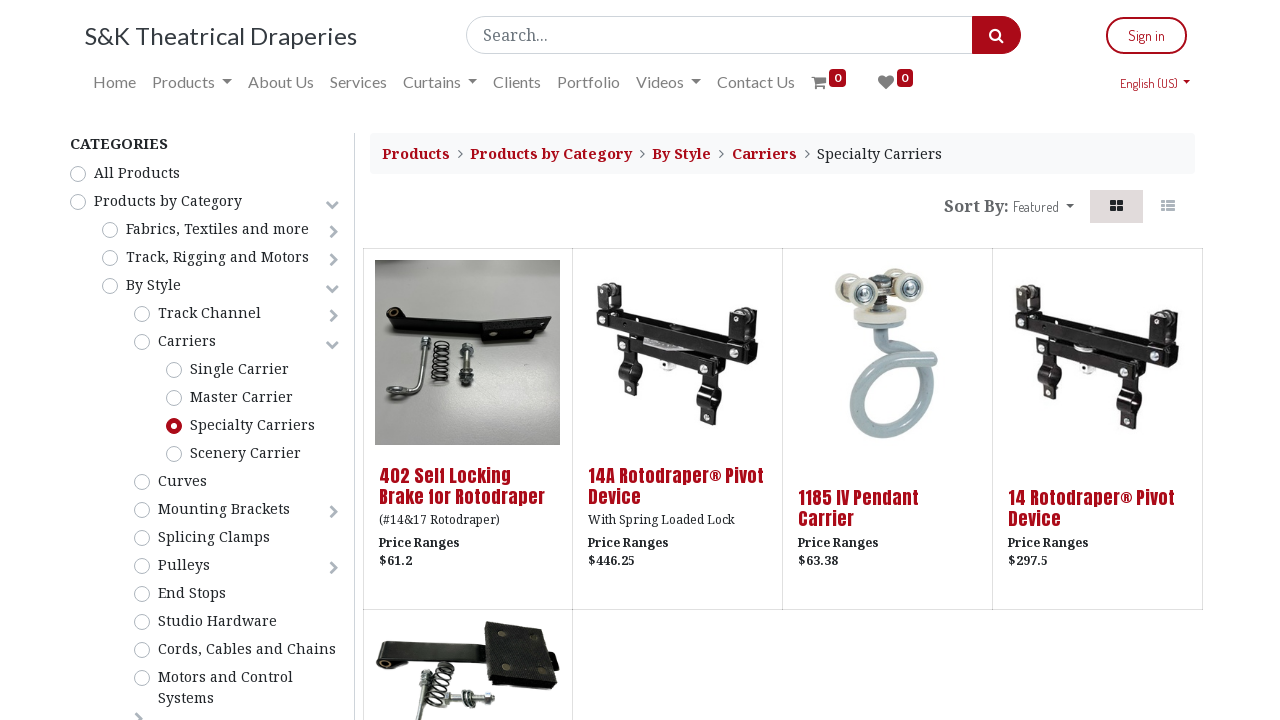

--- FILE ---
content_type: text/html; charset=utf-8
request_url: https://www.sktheatricaldraperies.com/shop/category/products-by-category-by-style-carriers-specialty-carriers-70
body_size: 20457
content:
<!DOCTYPE html>
        <html lang="en-US" data-website-id="2" data-main-object="product.public.category(70,)" data-oe-company-name="S&amp;K Theatrical Draperies" data-add2cart-redirect="1">
    <head>
                <meta charset="utf-8"/>
                <meta http-equiv="X-UA-Compatible" content="IE=edge,chrome=1"/>
            <meta name="viewport" content="width=device-width, initial-scale=1"/>
        <meta name="generator" content="Odoo"/>
                        <meta property="og:type" content="website"/>
                        <meta property="og:title" content="Specialty Carriers | S&amp;K Theatrical Draperies"/>
                        <meta property="og:site_name" content="S&amp;K Theatrical Draperies"/>
                        <meta property="og:url" content="https://www.sktheatricaldraperies.com/shop/category/products-by-category-by-style-carriers-specialty-carriers-70"/>
                        <meta property="og:image" content="https://www.sktheatricaldraperies.com/web/image/website/2/logo?unique=64dc243"/>
                    <meta name="twitter:card" content="summary_large_image"/>
                    <meta name="twitter:title" content="Specialty Carriers | S&amp;K Theatrical Draperies"/>
                    <meta name="twitter:image" content="https://www.sktheatricaldraperies.com/web/image/website/2/logo/300x300?unique=64dc243"/>
                <link rel="alternate" hreflang="en" href="https://www.sktheatricaldraperies.com/shop/category/products-by-category-by-style-carriers-specialty-carriers-70"/>
                <link rel="alternate" hreflang="es" href="https://www.sktheatricaldraperies.com/es_MX/shop/category/productos-por-categoria-por-estilo-carriers-specialty-carriers-70"/>
                <link rel="alternate" hreflang="x-default" href="https://www.sktheatricaldraperies.com/shop/category/products-by-category-by-style-carriers-specialty-carriers-70"/>
        <link rel="canonical" href="https://www.sktheatricaldraperies.com/shop/category/products-by-category-by-style-carriers-specialty-carriers-70"/>
        <link rel="preconnect" href="https://fonts.gstatic.com/" crossorigin=""/>
                <title> Shop | S&amp;K Theatrical Draperies </title>
                <link type="image/x-icon" rel="shortcut icon" href="/web/image/website/2/favicon?unique=64dc243"/>
            <link rel="preload" href="/web/static/lib/fontawesome/fonts/fontawesome-webfont.woff2?v=4.7.0" as="font" crossorigin=""/>
            <link type="text/css" rel="stylesheet" href="/web/assets/140969-fd1472c/2/web.assets_common.min.css" data-asset-bundle="web.assets_common" data-asset-version="fd1472c"/>
            <link type="text/css" rel="stylesheet" href="/web/assets/140938-892f3c7/2/web.assets_frontend.min.css" data-asset-bundle="web.assets_frontend" data-asset-version="892f3c7"/>
                <script id="web.layout.odooscript" type="text/javascript">
                    var odoo = {
                        csrf_token: "71c90d99c91350e3ca229b91bbb54ae219f96fdbo1800504519",
                        debug: "",
                    };
                </script>
            <script type="text/javascript">
                odoo.__session_info__ = {"is_admin": false, "is_system": false, "is_website_user": true, "user_id": false, "is_frontend": true, "profile_session": null, "profile_collectors": null, "profile_params": null, "show_effect": false, "translationURL": "/website/translations", "cache_hashes": {"translations": "05071fb879321bf01f941f60fab1f126f565cdad"}, "recaptcha_public_key": "6LeC3q8iAAAAAIgCc28enbd27WhH2cs4FxoKxc1W", "lang_url_code": "en_US", "geoip_country_code": "US"};
                if (!/(^|;\s)tz=/.test(document.cookie)) {
                    const userTZ = Intl.DateTimeFormat().resolvedOptions().timeZone;
                    document.cookie = `tz=${userTZ}; path=/`;
                }
            </script>
            <script defer="defer" type="text/javascript" src="/web/assets/140940-5b5e383/2/web.assets_common_minimal.min.js" data-asset-bundle="web.assets_common_minimal" data-asset-version="5b5e383"></script>
            <script defer="defer" type="text/javascript" src="/web/assets/126209-ab84a5a/2/web.assets_frontend_minimal.min.js" data-asset-bundle="web.assets_frontend_minimal" data-asset-version="ab84a5a"></script>
            <script defer="defer" type="text/javascript" data-src="/web/assets/140941-545bd70/2/web.assets_common_lazy.min.js" data-asset-bundle="web.assets_common_lazy" data-asset-version="545bd70"></script>
            <script defer="defer" type="text/javascript" data-src="/web/assets/140942-bcab634/2/web.assets_frontend_lazy.min.js" data-asset-bundle="web.assets_frontend_lazy" data-asset-version="bcab634"></script>
    </head>
            <body class="">
        <div id="wrapwrap" class="   ">
    <header id="top" data-anchor="true" data-name="Header" class="  o_header_fixed o_hoverable_dropdown">
    <nav data-name="Navbar" class="navbar navbar-expand-lg navbar-light o_colored_level o_cc shadow-sm">
            <div id="top_menu_container" class="container flex-row flex-wrap">
    <a href="/" class="navbar-brand mr-4">
      <font class="text-800" data-original-title="" title="" aria-describedby="tooltip233721">
        <span style="font-size: 24px;" data-original-title="" title="" aria-describedby="tooltip204837">
          <font style="vertical-align: inherit;">
            <font style="vertical-align: inherit;">
              <font style="vertical-align: inherit;">
                <font style="vertical-align: inherit;" data-original-title="" title="" aria-describedby="tooltip568910">S&amp;K Theatrical Draperies</font>
              </font>
            </font>
          </font>
        </span>
      </font>
    </a>
                <div class="ml-lg-3 mr-auto">
                    <div class="oe_structure oe_structure_solo" id="oe_structure_header_slogan_1">
        </div>
  </div>
    <form method="get" class="o_searchbar_form o_wait_lazy_js s_searchbar_input o_wsale_products_searchbar_form w-50 mb-2 mt-2" action="/shop" data-snippet="s_searchbar_input">
            <div role="search" class="input-group  ">
        <input type="search" name="search" class="search-query form-control oe_search_box None" placeholder="Search..." value="" data-search-type="products" data-limit="5" data-display-image="true" data-display-description="true" data-display-extra-link="true" data-display-detail="true" data-order-by="name asc"/>
        <div class="input-group-append">
            <button type="submit" aria-label="Search" title="Search" class="btn oe_search_button btn-primary"><i class="fa fa-search"></i></button>
        </div>
    </div>
            <input name="order" type="hidden" class="o_search_order_by" value="name asc"/>
        </form>
                <ul class="nav navbar-nav navbar-expand ml-auto order-last order-lg-0">
            <li class="nav-item ml-3 o_no_autohide_item">
                <a href="/web/login" class="btn btn-outline-primary">Sign in</a>
            </li>
                    <li class="nav-item">
    <div class="oe_structure oe_structure_solo ml-2">
    </div>
                    </li>
                </ul>
                <div class="w-100">
                    <div class="oe_structure oe_structure_solo" id="oe_structure_header_slogan_3"></div>
  </div>
    <button type="button" data-toggle="collapse" data-target="#top_menu_collapse" class="navbar-toggler ">
        <span class="navbar-toggler-icon o_not_editable"></span>
    </button>
                <div id="top_menu_collapse" class="collapse navbar-collapse">
    <div class="o_offcanvas_menu_backdrop" data-toggle="collapse" data-target="#top_menu_collapse" aria-label="Toggle navigation"></div>
  <ul id="top_menu" class="nav navbar-nav o_menu_loading flex-grow-1">
    <li class="o_offcanvas_menu_toggler order-first navbar-toggler text-right border-0 o_not_editable">
      <a href="#top_menu_collapse" class="nav-link px-3" data-toggle="collapse">
        <span class="fa-2x">
          <font style="vertical-align: inherit;">
            <font style="vertical-align: inherit;">×</font>
          </font>
        </span>
      </a>
    </li>
    <li class="nav-item">
        <a role="menuitem" href="/home" class="nav-link ">
            <span>Home</span>
        </a>
    </li>
    <li class="nav-item dropdown  position-static">
        <a data-toggle="dropdown" href="#" class="nav-link dropdown-toggle o_mega_menu_toggle">
            <span>Products</span>
        </a>
        <div data-name="Mega Menu" class="dropdown-menu o_mega_menu o_editable dropdown-menu-left"><section class="s_mega_menu_products py-4 o_colored_level o_cc o_cc1" style="background-image: none;">
            <div class="container"><div class="row">
          <div class="col-md-6 col-lg pt16 pb24">
            <h4 class="o_default_snippet_text text-uppercase h5 font-weight-bold mt-0">
              Telas, Textiles y Tejidos
            </h4>
            <div class="s_hr text-left pt4 pb16 text-o-color-5">
              <hr class="w-100 mx-auto" style="border-top-width: 2px; border-top-style: solid;">
            </div>
            <nav class="nav flex-column">
                <div class="to_hover">
                  <a class="nav-link o_default_snippet_text px-0" data-name="Menu Item" href="/es_MX/shop/category/productos-por-categoria-telas-textiles-y-tejidos-tejidos-para-telones-5">
                    Tejidos para Telones
                  </a>
                </div>
                <div class="to_hover">
                  <a class="nav-link o_default_snippet_text px-0" data-name="Menu Item" href="/es_MX/shop/category/productos-por-categoria-telas-textiles-y-tejidos-terciopelos-y-velours-6">
                    Terciopelos y Velours
                  </a>
                </div>
                <div class="to_hover">
                  <a class="nav-link o_default_snippet_text px-0" data-name="Menu Item" href="/es_MX/shop/category/productos-por-categoria-telas-textiles-y-tejidos-enmascaramiento-blackout-7">
                    Enmascaramiento &amp; Blackout
                  </a>
                </div>
                <div class="to_hover">
                  <a class="nav-link o_default_snippet_text px-0" data-name="Menu Item" href="/es_MX/shop/category/productos-por-categoria-telas-textiles-y-tejidos-tejidos-escenograficos-8">
                    Tejidos Escénograficos
                  </a>
                </div>
                <div class="to_hover">
                  <a class="nav-link o_default_snippet_text px-0" data-name="Menu Item" href="/es_MX/shop/category/productos-por-categoria-telas-textiles-y-tejidos-tules-y-redes-escenicas-9">
                    Tules y Redes Escénicas
                  </a>
                </div>
                <div class="to_hover">
                  <a class="nav-link o_default_snippet_text px-0" data-name="Menu Item" href="/es_MX/shop/category/productos-por-categoria-telas-textiles-y-tejidos-telas-para-fundas-y-forros-10">
                    Telas para Fundas y Forros
                  </a>
                </div>
                <div class="to_hover">
                  <a class="nav-link o_default_snippet_text px-0" data-name="Menu Item" href="/es_MX/shop/category/productos-por-categoria-telas-textiles-y-tejidos-estudios-de-tv-y-filmacion-11">
                    Estudios de TV y Filmación
                  </a>
                </div>
                <div class="to_hover">
                  <a class="nav-link o_default_snippet_text px-0" data-name="Menu Item" href="/es_MX/shop/category/productos-por-categoria-telas-textiles-y-tejidos-exposiciones-y-eventos-12">
                    Exposiciones y Eventos
                  </a>
                </div>
                <div class="to_hover">
                  <a class="nav-link o_default_snippet_text px-0" data-name="Menu Item" href="/es_MX/shop/category/productos-por-categoria-telas-textiles-y-tejidos-tejidos-elasticos-13">
                    Tejidos Elásticos
                  </a>
                </div>
                <div class="to_hover">
                  <a class="nav-link o_default_snippet_text px-0" data-name="Menu Item" href="/es_MX/shop/category/productos-por-categoria-telas-textiles-y-tejidos-uso-exterior-y-vinilo-14">
                    Uso Exterior y Vinilo
                  </a>
                </div>
                <div class="to_hover">
                  <a class="nav-link o_default_snippet_text px-0" data-name="Menu Item" href="/es_MX/shop/category/productos-por-categoria-telas-textiles-y-tejidos-tejidos-alta-temperatura-15">
                    Tejidos Alta Temperatura
                  </a>
                </div>
                <div class="to_hover">
                  <a class="nav-link o_default_snippet_text px-0" data-name="Menu Item" href="/es_MX/shop/category/productos-por-categoria-telas-textiles-y-tejidos-tejidos-de-aislacion-acustica-16">
                    Tejidos de Aislación Acústica
                  </a>
                </div>
                <div class="to_hover">
                  <a class="nav-link o_default_snippet_text px-0" data-name="Menu Item" href="/es_MX/shop/category/productos-por-categoria-telas-textiles-y-tejidos-duvetyne-y-commando-17">
                    Duvetyne y Commando
                  </a>
                </div>
            </nav>
            <div>
              <div class="s_hr text-left pt4 pb16 text-o-color-3">
                <hr class="w-100 mx-auto" style="border-top-width: 2px; border-top-style: solid;">
              </div>
              <a class="btn btn-primary" href="/es_MX/shop/category/productos-por-categoria-telas-textiles-y-tejidos-3"> SEE ALL  &gt; </a>
            </div>
          </div>
          <div class="col-md-6 col-lg pt16 pb24" style="padding-left:0;">
            <h4 class="o_default_snippet_text text-uppercase h5 font-weight-bold mt-0">
              Rieles, Herrajes y Motores
            </h4>
            <div class="s_hr text-left pt4 pb16 text-o-color-5">
              <hr class="w-100 mx-auto" style="border-top-width: 2px; border-top-style: solid;">
            </div>
            <nav class="nav flex-column">
                <div class="to_hover">
                  <a class="nav-link o_default_snippet_text px-0" data-name="Menu Item" href="/es_MX/shop/category/productos-por-categoria-rieles-herrajes-y-motores-cubi-trac-110-curtain-track-35">
                    Cubi-Trac 110 Curtain Track
                  </a>
                </div>
                <div class="megamenu_collapse">
                  <div class="to_hover d-flex flex-wrap justify-content-between">
                    <a class="nav-link o_default_snippet_text px-0" data-name="Menu Item" href="/es_MX/shop/category/productos-por-categoria-rieles-herrajes-y-motores-serie-specifine-r-113-18">
                      Serie SPECIFINE® 113
                    </a>
                    <i class="fa fa-chevron-right" style="cursor: pointer; padding: 10px;" data-original-title="" title=""></i>
                  </div>
                  <ul style="display:none; padding-left: 10%; list-style: none;">
                      <li>
                        <div class="to_hover">
                          <a class="nav-link o_default_snippet_text px-0" data-name="Sub Menu Item" href="/es_MX/shop/category/productos-por-categoria-rieles-herrajes-y-motores-serie-specifine-r-113-specifine-r-113a-33">
                            SPECIFINE® 113A
                          </a>
                        </div>
                      </li>
                      <li>
                        <div class="to_hover">
                          <a class="nav-link o_default_snippet_text px-0" data-name="Sub Menu Item" href="/es_MX/shop/category/productos-por-categoria-rieles-herrajes-y-motores-serie-specifine-r-113-specifine-r-113b-34">
                            SPECIFINE® 113B
                          </a>
                        </div>
                      </li>
                  </ul>
                </div>
                <div class="megamenu_collapse">
                  <div class="to_hover d-flex flex-wrap justify-content-between">
                    <a class="nav-link o_default_snippet_text px-0" data-name="Menu Item" href="/es_MX/shop/category/productos-por-categoria-rieles-herrajes-y-motores-serie-flex-i-track-r-132-19">
                      Serie FLEX-I-TRACK® 132
                    </a>
                    <i class="fa fa-chevron-right" style="cursor: pointer; padding: 10px;" data-original-title="" title=""></i>
                  </div>
                  <ul style="display:none; padding-left: 10%; list-style: none;">
                      <li>
                        <div class="to_hover">
                          <a class="nav-link o_default_snippet_text px-0" data-name="Sub Menu Item" href="/es_MX/shop/category/productos-por-categoria-rieles-herrajes-y-motores-serie-flex-i-track-r-132-flex-i-track-r-132-a-63">
                            FLEX-I-TRACK®132-A
                          </a>
                        </div>
                      </li>
                      <li>
                        <div class="to_hover">
                          <a class="nav-link o_default_snippet_text px-0" data-name="Sub Menu Item" href="/es_MX/shop/category/productos-por-categoria-rieles-herrajes-y-motores-serie-flex-i-track-r-132-flex-i-track-r-132-b-64">
                            FLEX-I-TRACK®132-B
                          </a>
                        </div>
                      </li>
                      <li>
                        <div class="to_hover">
                          <a class="nav-link o_default_snippet_text px-0" data-name="Sub Menu Item" href="/es_MX/shop/category/productos-por-categoria-rieles-herrajes-y-motores-serie-flex-i-track-r-132-flex-i-track-r-132-c-65">
                            FLEX-I-TRACK®132-C
                          </a>
                        </div>
                      </li>
                  </ul>
                </div>
                <div class="megamenu_collapse">
                  <div class="to_hover d-flex flex-wrap justify-content-between">
                    <a class="nav-link o_default_snippet_text px-0" data-name="Menu Item" href="/es_MX/shop/category/productos-por-categoria-rieles-herrajes-y-motores-serie-rig-i-flex-r-140-20">
                      Serie RIG-I-FLEX® 140
                    </a>
                    <i class="fa fa-chevron-right" style="cursor: pointer; padding: 10px;" data-original-title="" title=""></i>
                  </div>
                  <ul style="display:none; padding-left: 10%; list-style: none;">
                      <li>
                        <div class="to_hover">
                          <a class="nav-link o_default_snippet_text px-0" data-name="Sub Menu Item" href="/es_MX/shop/category/productos-por-categoria-rieles-herrajes-y-motores-serie-rig-i-flex-r-140-rig-i-flex-r-140-r-71">
                            RIG-I-FLEX® 140-R
                          </a>
                        </div>
                      </li>
                      <li>
                        <div class="to_hover">
                          <a class="nav-link o_default_snippet_text px-0" data-name="Sub Menu Item" href="/es_MX/shop/category/productos-por-categoria-rieles-herrajes-y-motores-serie-rig-i-flex-r-140-rig-i-flex-r-141-72">
                            RIG-I-FLEX® 141
                          </a>
                        </div>
                      </li>
                      <li>
                        <div class="to_hover">
                          <a class="nav-link o_default_snippet_text px-0" data-name="Sub Menu Item" href="/es_MX/shop/category/productos-por-categoria-rieles-herrajes-y-motores-serie-rig-i-flex-r-140-rig-i-flex-r-141r-73">
                            RIG-I-FLEX® 141R
                          </a>
                        </div>
                      </li>
                      <li>
                        <div class="to_hover">
                          <a class="nav-link o_default_snippet_text px-0" data-name="Sub Menu Item" href="/es_MX/shop/category/productos-por-categoria-rieles-herrajes-y-motores-serie-rig-i-flex-r-140-rig-i-flex-r-142-74">
                            RIG-I-FLEX® 142
                          </a>
                        </div>
                      </li>
                      <li>
                        <div class="to_hover">
                          <a class="nav-link o_default_snippet_text px-0" data-name="Sub Menu Item" href="/es_MX/shop/category/productos-por-categoria-rieles-herrajes-y-motores-serie-rig-i-flex-r-140-rig-i-flex-r-142-r-75">
                            RIG-I-FLEX® 142-R
                          </a>
                        </div>
                      </li>
                  </ul>
                </div>
                <div class="megamenu_collapse">
                  <div class="to_hover d-flex flex-wrap justify-content-between">
                    <a class="nav-link o_default_snippet_text px-0" data-name="Menu Item" href="/es_MX/shop/category/productos-por-categoria-rieles-herrajes-y-motores-moto-trac-r-160-series-79">
                      MOTO-TRAC® 160 Series
                    </a>
                    <i class="fa fa-chevron-right" style="cursor: pointer; padding: 10px;" data-original-title="" title=""></i>
                  </div>
                  <ul style="display:none; padding-left: 10%; list-style: none;">
                      <li>
                        <div class="to_hover">
                          <a class="nav-link o_default_snippet_text px-0" data-name="Sub Menu Item" href="/es_MX/shop/category/productos-por-categoria-rieles-herrajes-y-motores-moto-trac-r-160-series-moto-trac-r-160-b-80">
                            MOTO-TRAC® 160-B
                          </a>
                        </div>
                      </li>
                  </ul>
                </div>
                <div class="megamenu_collapse">
                  <div class="to_hover d-flex flex-wrap justify-content-between">
                    <a class="nav-link o_default_snippet_text px-0" data-name="Menu Item" href="/es_MX/shop/category/productos-por-categoria-rieles-herrajes-y-motores-serie-besteel-r-170-22">
                      Serie BESTEEL® 170
                    </a>
                    <i class="fa fa-chevron-right" style="cursor: pointer; padding: 10px;" data-original-title="" title=""></i>
                  </div>
                  <ul style="display:none; padding-left: 10%; list-style: none;">
                      <li>
                        <div class="to_hover">
                          <a class="nav-link o_default_snippet_text px-0" data-name="Sub Menu Item" href="/es_MX/shop/category/productos-por-categoria-rieles-herrajes-y-motores-serie-besteel-r-170-besteel-r-171-n-85">
                            BESTEEL® 171-N
                          </a>
                        </div>
                      </li>
                      <li>
                        <div class="to_hover">
                          <a class="nav-link o_default_snippet_text px-0" data-name="Sub Menu Item" href="/es_MX/shop/category/productos-por-categoria-rieles-herrajes-y-motores-serie-besteel-r-170-besteel-r-171-r-86">
                            BESTEEL® 171-R
                          </a>
                        </div>
                      </li>
                      <li>
                        <div class="to_hover">
                          <a class="nav-link o_default_snippet_text px-0" data-name="Sub Menu Item" href="/es_MX/shop/category/productos-por-categoria-rieles-herrajes-y-motores-serie-besteel-r-170-besteel-r-172-87">
                            BESTEEL® 172
                          </a>
                        </div>
                      </li>
                      <li>
                        <div class="to_hover">
                          <a class="nav-link o_default_snippet_text px-0" data-name="Sub Menu Item" href="/es_MX/shop/category/productos-por-categoria-rieles-herrajes-y-motores-serie-besteel-r-170-besteel-r-173-88">
                            BESTEEL® 173
                          </a>
                        </div>
                      </li>
                      <li>
                        <div class="to_hover">
                          <a class="nav-link o_default_snippet_text px-0" data-name="Sub Menu Item" href="/es_MX/shop/category/productos-por-categoria-rieles-herrajes-y-motores-serie-besteel-r-170-besteel-r-173-n-89">
                            BESTEEL® 173-N
                          </a>
                        </div>
                      </li>
                      <li>
                        <div class="to_hover">
                          <a class="nav-link o_default_snippet_text px-0" data-name="Sub Menu Item" href="/es_MX/shop/category/productos-por-categoria-rieles-herrajes-y-motores-serie-besteel-r-170-besteel-r-173-r-90">
                            BESTEEL® 173-R
                          </a>
                        </div>
                      </li>
                      <li>
                        <div class="to_hover">
                          <a class="nav-link o_default_snippet_text px-0" data-name="Sub Menu Item" href="/es_MX/shop/category/productos-por-categoria-rieles-herrajes-y-motores-serie-besteel-r-170-besteel-r-model-260-91">
                            BESTEEL® Model 260
                          </a>
                        </div>
                      </li>
                  </ul>
                </div>
                <div class="megamenu_collapse">
                  <div class="to_hover d-flex flex-wrap justify-content-between">
                    <a class="nav-link o_default_snippet_text px-0" data-name="Menu Item" href="/es_MX/shop/category/productos-por-categoria-rieles-herrajes-y-motores-serie-trak-eze-r-220-23">
                      Serie TRAK-EZE® 220
                    </a>
                    <i class="fa fa-chevron-right" style="cursor: pointer; padding: 10px;" data-original-title="" title=""></i>
                  </div>
                  <ul style="display:none; padding-left: 10%; list-style: none;">
                      <li>
                        <div class="to_hover">
                          <a class="nav-link o_default_snippet_text px-0" data-name="Sub Menu Item" href="/es_MX/shop/category/productos-por-categoria-rieles-herrajes-y-motores-serie-trak-eze-r-220-model-220-n-trak-eze-r-93">
                            Model 220-N TRAK-EZE®
                          </a>
                        </div>
                      </li>
                      <li>
                        <div class="to_hover">
                          <a class="nav-link o_default_snippet_text px-0" data-name="Sub Menu Item" href="/es_MX/shop/category/productos-por-categoria-rieles-herrajes-y-motores-serie-trak-eze-r-220-model-224-trak-eze-r-95">
                            Model 224 TRAK-EZE®
                          </a>
                        </div>
                      </li>
                      <li>
                        <div class="to_hover">
                          <a class="nav-link o_default_snippet_text px-0" data-name="Sub Menu Item" href="/es_MX/shop/category/productos-por-categoria-rieles-herrajes-y-motores-serie-trak-eze-r-220-model-224-n-trak-eze-r-96">
                            Model 224-N TRAK-EZE®
                          </a>
                        </div>
                      </li>
                  </ul>
                </div>
                <div class="megamenu_collapse">
                  <div class="to_hover d-flex flex-wrap justify-content-between">
                    <a class="nav-link o_default_snippet_text px-0" data-name="Menu Item" href="/es_MX/shop/category/productos-por-categoria-rieles-herrajes-y-motores-serie-silent-steel-r-280-24">
                      Serie SILENT STEEL® 280
                    </a>
                    <i class="fa fa-chevron-right" style="cursor: pointer; padding: 10px;" data-original-title="" title=""></i>
                  </div>
                  <ul style="display:none; padding-left: 10%; list-style: none;">
                      <li>
                        <div class="to_hover">
                          <a class="nav-link o_default_snippet_text px-0" data-name="Sub Menu Item" href="/es_MX/shop/category/productos-por-categoria-rieles-herrajes-y-motores-serie-silent-steel-r-280-silent-steel-r-280a-97">
                            SILENT STEEL® 280A
                          </a>
                        </div>
                      </li>
                      <li>
                        <div class="to_hover">
                          <a class="nav-link o_default_snippet_text px-0" data-name="Sub Menu Item" href="/es_MX/shop/category/productos-por-categoria-rieles-herrajes-y-motores-serie-silent-steel-r-280-silent-steel-r-281-98">
                            SILENT STEEL® 281
                          </a>
                        </div>
                      </li>
                      <li>
                        <div class="to_hover">
                          <a class="nav-link o_default_snippet_text px-0" data-name="Sub Menu Item" href="/es_MX/shop/category/productos-por-categoria-rieles-herrajes-y-motores-serie-silent-steel-r-280-silent-steel-r-282-99">
                            SILENT STEEL® 282
                          </a>
                        </div>
                      </li>
                      <li>
                        <div class="to_hover">
                          <a class="nav-link o_default_snippet_text px-0" data-name="Sub Menu Item" href="/es_MX/shop/category/productos-por-categoria-rieles-herrajes-y-motores-serie-silent-steel-r-280-silent-steel-r-283n-100">
                            SILENT STEEL® 283N
                          </a>
                        </div>
                      </li>
                      <li>
                        <div class="to_hover">
                          <a class="nav-link o_default_snippet_text px-0" data-name="Sub Menu Item" href="/es_MX/shop/category/productos-por-categoria-rieles-herrajes-y-motores-serie-silent-steel-r-280-silent-steel-r-283r-101">
                            SILENT STEEL® 283R
                          </a>
                        </div>
                      </li>
                      <li>
                        <div class="to_hover">
                          <a class="nav-link o_default_snippet_text px-0" data-name="Sub Menu Item" href="/es_MX/shop/category/productos-por-categoria-rieles-herrajes-y-motores-serie-silent-steel-r-280-silent-steel-r-284-102">
                            SILENT STEEL® 284
                          </a>
                        </div>
                      </li>
                      <li>
                        <div class="to_hover">
                          <a class="nav-link o_default_snippet_text px-0" data-name="Sub Menu Item" href="/es_MX/shop/category/productos-por-categoria-rieles-herrajes-y-motores-serie-silent-steel-r-280-silent-steel-r-284n-103">
                            SILENT STEEL® 284N
                          </a>
                        </div>
                      </li>
                      <li>
                        <div class="to_hover">
                          <a class="nav-link o_default_snippet_text px-0" data-name="Sub Menu Item" href="/es_MX/shop/category/productos-por-categoria-rieles-herrajes-y-motores-serie-silent-steel-r-280-silent-steel-r-284r-104">
                            SILENT STEEL® 284R
                          </a>
                        </div>
                      </li>
                  </ul>
                </div>
                <div class="megamenu_collapse">
                  <div class="to_hover d-flex flex-wrap justify-content-between">
                    <a class="nav-link o_default_snippet_text px-0" data-name="Menu Item" href="/es_MX/shop/category/productos-por-categoria-rieles-herrajes-y-motores-serie-tripl-i-trac-r-420-25">
                      Serie TRIPL-I-TRAC® 420
                    </a>
                    <i class="fa fa-chevron-right" style="cursor: pointer; padding: 10px;" data-original-title="" title=""></i>
                  </div>
                  <ul style="display:none; padding-left: 10%; list-style: none;">
                      <li>
                        <div class="to_hover">
                          <a class="nav-link o_default_snippet_text px-0" data-name="Sub Menu Item" href="/es_MX/shop/category/productos-por-categoria-rieles-herrajes-y-motores-serie-tripl-i-trac-r-420-model-421-76">
                            Model 421
                          </a>
                        </div>
                      </li>
                      <li>
                        <div class="to_hover">
                          <a class="nav-link o_default_snippet_text px-0" data-name="Sub Menu Item" href="/es_MX/shop/category/productos-por-categoria-rieles-herrajes-y-motores-serie-tripl-i-trac-r-420-model-422-77">
                            Model 422
                          </a>
                        </div>
                      </li>
                      <li>
                        <div class="to_hover">
                          <a class="nav-link o_default_snippet_text px-0" data-name="Sub Menu Item" href="/es_MX/shop/category/productos-por-categoria-rieles-herrajes-y-motores-serie-tripl-i-trac-r-420-model-422-r-114">
                            Model 422-R
                          </a>
                        </div>
                      </li>
                  </ul>
                </div>
                <div class="megamenu_collapse">
                  <div class="to_hover d-flex flex-wrap justify-content-between">
                    <a class="nav-link o_default_snippet_text px-0" data-name="Menu Item" href="/es_MX/shop/category/productos-por-categoria-rieles-herrajes-y-motores-serie-patriarc-r-500-26">
                      Serie PATRIARC® 500
                    </a>
                    <i class="fa fa-chevron-right" style="cursor: pointer; padding: 10px;" data-original-title="" title=""></i>
                  </div>
                  <ul style="display:none; padding-left: 10%; list-style: none;">
                      <li>
                        <div class="to_hover">
                          <a class="nav-link o_default_snippet_text px-0" data-name="Sub Menu Item" href="/es_MX/shop/category/productos-por-categoria-rieles-herrajes-y-motores-serie-patriarc-r-500-serie-patriarc-r-500-116">
                            Serie PATRIARC® 500
                          </a>
                        </div>
                      </li>
                      <li>
                        <div class="to_hover">
                          <a class="nav-link o_default_snippet_text px-0" data-name="Sub Menu Item" href="/es_MX/shop/category/productos-por-categoria-rieles-herrajes-y-motores-serie-patriarc-r-500-serie-patriarc-r-500-117">
                            Serie PATRIARC® 500
                          </a>
                        </div>
                      </li>
                      <li>
                        <div class="to_hover">
                          <a class="nav-link o_default_snippet_text px-0" data-name="Sub Menu Item" href="/es_MX/shop/category/productos-por-categoria-rieles-herrajes-y-motores-serie-patriarc-r-500-serie-patriarc-r-500-118">
                            Serie PATRIARC® 500
                          </a>
                        </div>
                      </li>
                      <li>
                        <div class="to_hover">
                          <a class="nav-link o_default_snippet_text px-0" data-name="Sub Menu Item" href="/es_MX/shop/category/productos-por-categoria-rieles-herrajes-y-motores-serie-patriarc-r-500-serie-patriarc-r-500-119">
                            Serie PATRIARC® 500
                          </a>
                        </div>
                      </li>
                      <li>
                        <div class="to_hover">
                          <a class="nav-link o_default_snippet_text px-0" data-name="Sub Menu Item" href="/es_MX/shop/category/productos-por-categoria-rieles-herrajes-y-motores-serie-patriarc-r-500-serie-patriarc-r-500-120">
                            Serie PATRIARC® 500
                          </a>
                        </div>
                      </li>
                  </ul>
                </div>
                <div class="to_hover">
                  <a class="nav-link o_default_snippet_text px-0" data-name="Menu Item" href="/es_MX/shop/category/productos-por-categoria-rieles-herrajes-y-motores-equipamiento-para-escenarios-y-estudios-27">
                    Equipamiento para escenarios y estudios
                  </a>
                </div>
                <div class="to_hover">
                  <a class="nav-link o_default_snippet_text px-0" data-name="Menu Item" href="/es_MX/shop/category/productos-por-categoria-rieles-herrajes-y-motores-automatismos-y-motores-28">
                    Automatismos y Motores
                  </a>
                </div>
                <div class="to_hover">
                  <a class="nav-link o_default_snippet_text px-0" data-name="Menu Item" href="/es_MX/shop/category/productos-por-categoria-rieles-herrajes-y-motores-serie-btx-tumo-xcel-ecoline-29">
                    Serie BTX Tumo Xcel Ecoline
                  </a>
                </div>
                <div class="to_hover">
                  <a class="nav-link o_default_snippet_text px-0" data-name="Menu Item" href="/es_MX/shop/category/productos-por-categoria-rieles-herrajes-y-motores-serie-btx-tumo-xcel-30">
                    Serie BTX Tumo Xcel
                  </a>
                </div>
                <div class="to_hover">
                  <a class="nav-link o_default_snippet_text px-0" data-name="Menu Item" href="/es_MX/shop/category/productos-por-categoria-rieles-herrajes-y-motores-serie-btx-5060-classic-31">
                    Serie BTX 5060 Classic
                  </a>
                </div>
            </nav>
            <div>
              <div class="s_hr text-left pt4 pb16 text-o-color-3">
                <hr class="w-100 mx-auto" style="border-top-width: 2px; border-top-style: solid;">
              </div>
              <a class="btn btn-primary" href="/es_MX/shop/category/productos-por-categoria-rieles-herrajes-y-motores-4"> SEE ALL  &gt; </a>
            </div>
          </div>
          <div class="col-md-6 col-lg pt16 pb24">
            <h4 class="o_default_snippet_text text-uppercase h5 font-weight-bold mt-0">
              Por estilo
            </h4>
            <div class="s_hr text-left pt4 pb16 text-o-color-5">
              <hr class="w-100 mx-auto" style="border-top-width: 2px; border-top-style: solid;">
            </div>
            <nav class="nav flex-column">
                <div class="megamenu_collapse">
                  <div class="to_hover d-flex flex-wrap justify-content-between">
                    <a class="nav-link o_default_snippet_text px-0" data-name="Menu Item" href="/es_MX/shop/category/productos-por-categoria-por-estilo-track-channel-37">
                      Track Channel
                    </a>
                    <i class="fa fa-chevron-right" style="cursor: pointer; padding: 10px;" data-original-title="" title=""></i>
                  </div>
                  <ul style="display:none; padding-left: 10%; list-style: none;">
                      <li>
                        <div class="to_hover">
                          <a class="nav-link o_default_snippet_text px-0" data-name="Sub Menu Item" href="/es_MX/shop/category/productos-por-categoria-por-estilo-track-channel-straight-track-channel-52">
                            Straight Track Channel
                          </a>
                        </div>
                      </li>
                      <li>
                        <div class="to_hover">
                          <a class="nav-link o_default_snippet_text px-0" data-name="Sub Menu Item" href="/es_MX/shop/category/productos-por-categoria-por-estilo-track-channel-curved-track-channel-51">
                            Curved Track Channel
                          </a>
                        </div>
                      </li>
                      <li>
                        <div class="to_hover">
                          <a class="nav-link o_default_snippet_text px-0" data-name="Sub Menu Item" href="/es_MX/shop/category/productos-por-categoria-por-estilo-track-channel-flexible-track-channel-66">
                            Flexible Track Channel
                          </a>
                        </div>
                      </li>
                      <li>
                        <div class="to_hover">
                          <a class="nav-link o_default_snippet_text px-0" data-name="Sub Menu Item" href="/es_MX/shop/category/productos-por-categoria-por-estilo-track-channel-profile-56">
                            Profile
                          </a>
                        </div>
                      </li>
                  </ul>
                </div>
                <div class="megamenu_collapse">
                  <div class="to_hover d-flex flex-wrap justify-content-between">
                    <a class="nav-link o_default_snippet_text px-0" data-name="Menu Item" href="/es_MX/shop/category/productos-por-categoria-por-estilo-carriers-38">
                      Carriers
                    </a>
                    <i class="fa fa-chevron-right" style="cursor: pointer; padding: 10px;" data-original-title="" title=""></i>
                  </div>
                  <ul style="display:none; padding-left: 10%; list-style: none;">
                      <li>
                        <div class="to_hover">
                          <a class="nav-link o_default_snippet_text px-0" data-name="Sub Menu Item" href="/es_MX/shop/category/productos-por-categoria-por-estilo-carriers-single-carrier-47">
                            Single Carrier
                          </a>
                        </div>
                      </li>
                      <li>
                        <div class="to_hover">
                          <a class="nav-link o_default_snippet_text px-0" data-name="Sub Menu Item" href="/es_MX/shop/category/productos-por-categoria-por-estilo-carriers-master-carrier-48">
                            Master Carrier
                          </a>
                        </div>
                      </li>
                      <li>
                        <div class="to_hover">
                          <a class="nav-link o_default_snippet_text px-0" data-name="Sub Menu Item" href="/es_MX/shop/category/productos-por-categoria-por-estilo-carriers-specialty-carriers-70">
                            Specialty Carriers
                          </a>
                        </div>
                      </li>
                      <li>
                        <div class="to_hover">
                          <a class="nav-link o_default_snippet_text px-0" data-name="Sub Menu Item" href="/es_MX/shop/category/productos-por-categoria-por-estilo-carriers-scenery-carrier-59">
                            Scenery Carrier
                          </a>
                        </div>
                      </li>
                  </ul>
                </div>
                <div class="to_hover">
                  <a class="nav-link o_default_snippet_text px-0" data-name="Menu Item" href="/es_MX/shop/category/productos-por-categoria-por-estilo-curvas-130">
                    Curvas
                  </a>
                </div>
                <div class="megamenu_collapse">
                  <div class="to_hover d-flex flex-wrap justify-content-between">
                    <a class="nav-link o_default_snippet_text px-0" data-name="Menu Item" href="/es_MX/shop/category/productos-por-categoria-por-estilo-soportes-de-montaje-53">
                      Soportes de montaje
                    </a>
                    <i class="fa fa-chevron-right" style="cursor: pointer; padding: 10px;" data-original-title="" title=""></i>
                  </div>
                  <ul style="display:none; padding-left: 10%; list-style: none;">
                      <li>
                        <div class="to_hover">
                          <a class="nav-link o_default_snippet_text px-0" data-name="Sub Menu Item" href="/es_MX/shop/category/productos-por-categoria-por-estilo-soportes-de-montaje-pipe-clamp-67">
                            Pipe Clamp
                          </a>
                        </div>
                      </li>
                      <li>
                        <div class="to_hover">
                          <a class="nav-link o_default_snippet_text px-0" data-name="Sub Menu Item" href="/es_MX/shop/category/productos-por-categoria-por-estilo-soportes-de-montaje-ceiling-clip-42">
                            Ceiling Clip
                          </a>
                        </div>
                      </li>
                      <li>
                        <div class="to_hover">
                          <a class="nav-link o_default_snippet_text px-0" data-name="Sub Menu Item" href="/es_MX/shop/category/productos-por-categoria-por-estilo-soportes-de-montaje-hangers-60">
                            Hangers
                          </a>
                        </div>
                      </li>
                      <li>
                        <div class="to_hover">
                          <a class="nav-link o_default_snippet_text px-0" data-name="Sub Menu Item" href="/es_MX/shop/category/productos-por-categoria-por-estilo-soportes-de-montaje-wall-bracket-54">
                            Wall bracket
                          </a>
                        </div>
                      </li>
                      <li>
                        <div class="to_hover">
                          <a class="nav-link o_default_snippet_text px-0" data-name="Sub Menu Item" href="/es_MX/shop/category/productos-por-categoria-por-estilo-soportes-de-montaje-hanging-clamp-41">
                            Hanging Clamp
                          </a>
                        </div>
                      </li>
                      <li>
                        <div class="to_hover">
                          <a class="nav-link o_default_snippet_text px-0" data-name="Sub Menu Item" href="/es_MX/shop/category/productos-por-categoria-por-estilo-soportes-de-montaje-joining-clamps-69">
                            Joining clamps
                          </a>
                        </div>
                      </li>
                  </ul>
                </div>
                <div class="to_hover">
                  <a class="nav-link o_default_snippet_text px-0" data-name="Menu Item" href="/es_MX/shop/category/productos-por-categoria-por-estilo-uniones-conectores-46">
                    Uniones/Conectores
                  </a>
                </div>
                <div class="megamenu_collapse">
                  <div class="to_hover d-flex flex-wrap justify-content-between">
                    <a class="nav-link o_default_snippet_text px-0" data-name="Menu Item" href="/es_MX/shop/category/productos-por-categoria-por-estilo-poleas-49">
                      Poleas
                    </a>
                    <i class="fa fa-chevron-right" style="cursor: pointer; padding: 10px;" data-original-title="" title=""></i>
                  </div>
                  <ul style="display:none; padding-left: 10%; list-style: none;">
                      <li>
                        <div class="to_hover">
                          <a class="nav-link o_default_snippet_text px-0" data-name="Sub Menu Item" href="/es_MX/shop/category/productos-por-categoria-por-estilo-poleas-idlers-82">
                            Idlers
                          </a>
                        </div>
                      </li>
                      <li>
                        <div class="to_hover">
                          <a class="nav-link o_default_snippet_text px-0" data-name="Sub Menu Item" href="/es_MX/shop/category/productos-por-categoria-por-estilo-poleas-rigging-pulley-83">
                            Rigging Pulley
                          </a>
                        </div>
                      </li>
                      <li>
                        <div class="to_hover">
                          <a class="nav-link o_default_snippet_text px-0" data-name="Sub Menu Item" href="/es_MX/shop/category/productos-por-categoria-por-estilo-poleas-dead-end-pulley-50">
                            Dead End Pulley
                          </a>
                        </div>
                      </li>
                      <li>
                        <div class="to_hover">
                          <a class="nav-link o_default_snippet_text px-0" data-name="Sub Menu Item" href="/es_MX/shop/category/productos-por-categoria-por-estilo-poleas-tension-pulley-44">
                            Tension Pulley
                          </a>
                        </div>
                      </li>
                      <li>
                        <div class="to_hover">
                          <a class="nav-link o_default_snippet_text px-0" data-name="Sub Menu Item" href="/es_MX/shop/category/productos-por-categoria-por-estilo-poleas-live-end-pulley-43">
                            Live End Pulley
                          </a>
                        </div>
                      </li>
                      <li>
                        <div class="to_hover">
                          <a class="nav-link o_default_snippet_text px-0" data-name="Sub Menu Item" href="/es_MX/shop/category/productos-por-categoria-por-estilo-poleas-spindles-78">
                            Spindles
                          </a>
                        </div>
                      </li>
                  </ul>
                </div>
                <div class="to_hover">
                  <a class="nav-link o_default_snippet_text px-0" data-name="Menu Item" href="/es_MX/shop/category/productos-por-categoria-por-estilo-end-stops-40">
                    End Stops
                  </a>
                </div>
                <div class="to_hover">
                  <a class="nav-link o_default_snippet_text px-0" data-name="Menu Item" href="/es_MX/shop/category/productos-por-categoria-por-estilo-hardware-de-estudio-81">
                    Hardware de Estudio
                  </a>
                </div>
                <div class="to_hover">
                  <a class="nav-link o_default_snippet_text px-0" data-name="Menu Item" href="/es_MX/shop/category/productos-por-categoria-por-estilo-cordones-cables-y-cadenas-45">
                    Cordones, Cables y Cadenas
                  </a>
                </div>
                <div class="megamenu_collapse">
                  <div class="to_hover d-flex flex-wrap justify-content-between">
                    <a class="nav-link o_default_snippet_text px-0" data-name="Menu Item" href="/es_MX/shop/category/productos-por-categoria-por-estilo-motores-y-sistemas-de-control-55">
                      Motores y Sistemas de Control
                    </a>
                    <i class="fa fa-chevron-right" style="cursor: pointer; padding: 10px;" data-original-title="" title=""></i>
                  </div>
                  <ul style="display:none; padding-left: 10%; list-style: none;">
                      <li>
                        <div class="to_hover">
                          <a class="nav-link o_default_snippet_text px-0" data-name="Sub Menu Item" href="/es_MX/shop/category/productos-por-categoria-por-estilo-motores-y-sistemas-de-control-motores-61">
                            Motores
                          </a>
                        </div>
                      </li>
                      <li>
                        <div class="to_hover">
                          <a class="nav-link o_default_snippet_text px-0" data-name="Sub Menu Item" href="/es_MX/shop/category/productos-por-categoria-por-estilo-motores-y-sistemas-de-control-controles-e-interfaces-62">
                            Controles e interfaces
                          </a>
                        </div>
                      </li>
                  </ul>
                </div>
                <div class="to_hover">
                  <a class="nav-link o_default_snippet_text px-0" data-name="Menu Item" href="/es_MX/shop/category/productos-por-categoria-por-estilo-herramientas-68">
                    Herramientas
                  </a>
                </div>
            </nav>
            <div>
              <div class="s_hr text-left pt4 pb16 text-o-color-3">
                <hr class="w-100 mx-auto" style="border-top-width: 2px; border-top-style: solid;">
              </div>
              <a class="btn btn-primary" href="/es_MX/shop/category/productos-por-categoria-por-estilo-36"> SEE ALL  &gt; </a>
            </div>
          </div>
          <div class="col-md-6 col-lg pt16 pb24">
            <h4 class="o_default_snippet_text text-uppercase h5 font-weight-bold mt-0">
              Suministros y Equipamiento
            </h4>
            <div class="s_hr text-left pt4 pb16 text-o-color-5">
              <hr class="w-100 mx-auto" style="border-top-width: 2px; border-top-style: solid;">
            </div>
            <nav class="nav flex-column">
                <div class="to_hover">
                  <a class="nav-link o_default_snippet_text px-0" data-name="Menu Item" href="/es_MX/shop/category/productos-por-categoria-suministros-y-equipamiento-pipe-and-base-pipe-and-drape-109">
                    Pipe and Base - Pipe and Drape
                  </a>
                </div>
                <div class="to_hover">
                  <a class="nav-link o_default_snippet_text px-0" data-name="Menu Item" href="/es_MX/shop/category/productos-por-categoria-suministros-y-equipamiento-rigging-installation-hardware-126">
                    Rigging &amp; Installation Hardware
                  </a>
                </div>
                <div class="to_hover">
                  <a class="nav-link o_default_snippet_text px-0" data-name="Menu Item" href="/es_MX/shop/category/productos-por-categoria-suministros-y-equipamiento-sewing-supplies-127">
                    Sewing Supplies
                  </a>
                </div>
                <div class="to_hover">
                  <a class="nav-link o_default_snippet_text px-0" data-name="Menu Item" href="/es_MX/shop/category/productos-por-categoria-suministros-y-equipamiento-canvas-hampers-111">
                    Canvas Hampers
                  </a>
                </div>
                <div class="to_hover">
                  <a class="nav-link o_default_snippet_text px-0" data-name="Menu Item" href="/es_MX/shop/category/productos-por-categoria-suministros-y-equipamiento-projection-screens-113">
                    Projection Screens
                  </a>
                </div>
                <div class="to_hover">
                  <a class="nav-link o_default_snippet_text px-0" data-name="Menu Item" href="/es_MX/shop/category/productos-por-categoria-suministros-y-equipamiento-fringe-trim-and-tassels-112">
                    Fringe, Trim and Tassels
                  </a>
                </div>
                <div class="to_hover">
                  <a class="nav-link o_default_snippet_text px-0" data-name="Menu Item" href="/es_MX/shop/category/productos-por-categoria-suministros-y-equipamiento-production-supplies-128">
                    Production Supplies
                  </a>
                </div>
            </nav>
            <div>
              <div class="s_hr text-left pt4 pb16 text-o-color-3">
                <hr class="w-100 mx-auto" style="border-top-width: 2px; border-top-style: solid;">
              </div>
              <a class="btn btn-primary" href="/es_MX/shop/category/productos-por-categoria-suministros-y-equipamiento-105"> SEE ALL  &gt; </a>
            </div>
          </div>
  </div></div>
        </section></div>
    </li>
    <li class="nav-item">
        <a role="menuitem" href="/about-us" class="nav-link ">
            <span>About Us</span>
        </a>
    </li>
    <li class="nav-item">
        <a role="menuitem" href="/services" class="nav-link ">
            <span>Services</span>
        </a>
    </li>
    <li class="nav-item dropdown  position-static">
        <a data-toggle="dropdown" href="#" class="nav-link dropdown-toggle o_mega_menu_toggle">
            <span>Curtains</span>
        </a>
        <div data-name="Mega Menu" class="dropdown-menu o_mega_menu o_no_parent_editor dropdown-menu-left"><section class="s_mega_menu_images_subtitles pt16 pb16 o_colored_level o_cc o_cc1" style="background-image: none;"><div class="container"><div class="row"><div class="col-12 col-sm-6 py-2 o_colored_level col-lg-3" data-original-title="" title="" aria-describedby="tooltip779347"><nav class="nav flex-column w-100"><a href="/proscenium-curtains" class="nav-link px-2 rounded text-wrap" data-name="Menu Item" data-original-title="" title=""><div class="media" data-original-title="" title="" aria-describedby="tooltip134156">
            <div class="media-body">
                <h4 class="mt-0 mb-0" data-original-title="" title="" aria-describedby="tooltip407317"><span aria-describedby="tooltip851257" title="" data-original-title="">Proscenium Curtains</span></h4></div></div></a><a href="#" class="nav-link px-2 rounded text-wrap" data-name="Menu Item" data-original-title="" title=""><div class="media"></div>
    </a>
    <a href="/proscenium-curtains#table_of_content_heading_1715609927553_47" class="nav-link px-2 rounded text-wrap" data-name="Menu Item" data-original-title="" title="">
        <div class="media" data-original-title="" title="" aria-describedby="tooltip773538">
            <img class="mr-3 rounded shadow" alt="" src="/web/image/112816-89752e50/Traveler-%281%29.png" loading="lazy" data-original-title="" title="" aria-describedby="tooltip511592" data-original-id="40943" data-original-src="/web/image/40943-2e20fa7f/Traveler-%281%29.png" data-mimetype="image/png" data-resize-width="192">
            <div class="media-body">
                <p class="mt-0 mb-0" data-original-title="" title="" aria-describedby="tooltip303929"><span style="font-size: 18px;"><span aria-describedby="tooltip970412" title="" data-original-title="">Traveler Curtains</span></span></p></div></div></a><a href="/proscenium-curtains#table_of_content_heading_1715609927553_48" class="nav-link px-2 rounded text-wrap" data-name="Menu Item" data-original-title="" title="">
        <div class="media" data-original-title="" title="" aria-describedby="tooltip773538">
            <img class="mr-3 rounded shadow" alt="" src="/web/image/112814-01bf404d/AustrianC.jpg" loading="lazy" data-original-title="" title="" aria-describedby="tooltip511592" data-original-id="3255" data-original-src="/web/image/3255-116cb907/AustrianC.jpg" data-mimetype="image/jpeg" data-resize-width="192">
            <div class="media-body">
                <p class="mt-0 mb-0" data-original-title="" title="" aria-describedby="tooltip303929"><span style="font-size: 18px;"><span aria-describedby="tooltip970412" title="" data-original-title="">Austrian Curtains</span></span></p></div></div></a><a href="/proscenium-curtains#table_of_content_heading_1715609927553_49" class="nav-link px-2 rounded text-wrap" data-name="Menu Item" data-original-title="" title="">
        <div class="media" data-original-title="" title="" aria-describedby="tooltip773538">
            <img class="mr-3 rounded shadow" alt="" src="/web/image/112815-e85978e3/Venetian.jpg" loading="lazy" data-original-title="" title="" aria-describedby="tooltip511592" data-original-id="3257" data-original-src="/web/image/3257-da21c259/Venetian.jpg" data-mimetype="image/jpeg" data-resize-width="192">
            <div class="media-body">
                <p class="mt-0 mb-0" data-original-title="" title="" aria-describedby="tooltip303929"><span style="font-size: 18px;"><span aria-describedby="tooltip970412" title="" data-original-title="">Venetian Curtains</span></span></p></div></div></a><a href="/proscenium-curtains#table_of_content_heading_1715609927553_50" class="nav-link px-2 rounded text-wrap" data-name="Menu Item" data-original-title="" title="">
        <div class="media" data-original-title="" title="" aria-describedby="tooltip773538">
            <img class="mr-3 rounded shadow" alt="" src="/web/image/113014-e85978e3/Venetian.jpg" loading="lazy" data-original-title="" title="" aria-describedby="tooltip511592" data-original-id="3257" data-original-src="/web/image/3257-da21c259/Venetian.jpg" data-mimetype="image/jpeg" data-resize-width="192">
            <div class="media-body">
                <p class="mt-0 mb-0" data-original-title="" title="" aria-describedby="tooltip303929"><span style="font-size: 18px;"><span aria-describedby="tooltip970412" title="" data-original-title="">Tableau Curtains</span></span></p></div></div></a></nav></div><div class="col-12 col-sm-6 py-2 o_colored_level col-lg-3" data-original-title="" title="" aria-describedby="tooltip779347"><nav class="nav flex-column w-100"><a href="/masking-curtains" class="nav-link px-2 rounded text-wrap" data-name="Menu Item" data-original-title="" title=""><div class="media" data-original-title="" title="" aria-describedby="tooltip134156">
            <div class="media-body">
                <h4 class="mt-0 mb-0" data-original-title="" title="" aria-describedby="tooltip407317"><span aria-describedby="tooltip851257" title="" data-original-title="">Masking Curtains</span></h4></div></div></a><a href="#" class="nav-link px-2 rounded text-wrap" data-name="Menu Item" data-original-title="" title=""><div class="media"></div>
    </a>
    <a href="/masking-curtains#table_of_content_heading_1715705641227_184" class="nav-link px-2 rounded text-wrap" data-name="Menu Item" data-original-title="" title="">
        <div class="media" data-original-title="" title="" aria-describedby="tooltip773538">
            <img class="mr-3 rounded shadow" alt="" src="/web/image/112826-99194400/Teasers-and-Tormentors-%281%29.png" loading="lazy" data-original-title="" title="" aria-describedby="tooltip511592" data-original-id="40941" data-original-src="/web/image/40941-6e2a89fd/Teasers-and-Tormentors-%281%29.png" data-mimetype="image/png" data-resize-width="192">
            <div class="media-body">
                <p class="mt-0 mb-0" data-original-title="" title="" aria-describedby="tooltip303929"><span style="font-size: 18px;"><span aria-describedby="tooltip970412" title="" data-original-title="">Teasers and Tormentors</span></span><br></p></div></div></a><a href="/masking-curtains#table_of_content_heading_1715705641228_185" class="nav-link px-2 rounded text-wrap" data-name="Menu Item" data-original-title="" title="">
        <div class="media" data-original-title="" title="" aria-describedby="tooltip773538">
            <img class="mr-3 rounded shadow" alt="" src="/web/image/112823-f8cf4797/Borders%20-%20Teasers.jpg" loading="lazy" data-original-title="" title="" aria-describedby="tooltip511592" data-original-id="4049" data-original-src="/web/image/4049-da5b15f4/Borders%20-%20Teasers.jpg" data-mimetype="image/jpeg" data-resize-width="192">
            <div class="media-body">
                <p class="mt-0 mb-0" data-original-title="" title="" aria-describedby="tooltip303929"><span style="font-size: 18px;"><span aria-describedby="tooltip970412" title="" data-original-title="">Borders and Teaser</span></span><br></p></div></div></a><a href="/masking-curtains#table_of_content_heading_1715705641228_186" class="nav-link px-2 rounded text-wrap" data-name="Menu Item" data-original-title="" title="">
        <div class="media" data-original-title="" title="" aria-describedby="tooltip773538">
            <img class="mr-3 rounded shadow" alt="" src="/web/image/113013-05a7586d/Legs%20-%20Wings.jpg" loading="lazy" data-original-title="" title="" aria-describedby="tooltip511592" data-original-id="4050" data-original-src="/web/image/4050-5d710990/Legs%20-%20Wings.jpg" data-mimetype="image/jpeg" data-resize-width="192">
            <div class="media-body">
                <p class="mt-0 mb-0" data-original-title="" title="" aria-describedby="tooltip303929">Legs/ Wings</p></div></div></a><a href="/masking-curtains#table_of_content_heading_1715705641229_187" class="nav-link px-2 rounded text-wrap" data-name="Menu Item" data-original-title="" title="" aria-describedby="popover779047"><div class="media" data-original-title="" title="" aria-describedby="tooltip773538"><img class="mr-3 rounded shadow" alt="" src="/web/image/112825-03a749f3/Midstage%20-%20Rear%20Travelers.jpg" loading="lazy" data-original-title="" title="" aria-describedby="tooltip511592" data-original-id="4051" data-original-src="/web/image/4051-5f0702e8/Midstage%20-%20Rear%20Travelers.jpg" data-mimetype="image/jpeg" data-resize-width="192">
            <div class="media-body">
                <p class="mt-0 mb-0" data-original-title="" title="" aria-describedby="tooltip303929"><span style="font-size: 18px;"><span aria-describedby="tooltip970412" title="" data-original-title="">Midstage and Rear Traveler</span></span><br></p></div></div></a></nav></div><div class="col-12 col-sm-6 py-2 o_colored_level col-lg-3" data-original-title="" title="" aria-describedby="tooltip779347"><nav class="nav flex-column w-100"><a href="/backdrops-cycloramas" class="nav-link px-2 rounded text-wrap" data-name="Menu Item" data-original-title="" title=""><div class="media" data-original-title="" title="" aria-describedby="tooltip134156">
            <div class="media-body">
                <h4 class="mt-0 mb-0" data-original-title="" title="" aria-describedby="tooltip407317"><span aria-describedby="tooltip851257" title="" data-original-title="">Backdrops/Cycloramas</span></h4></div></div></a><a href="#" class="nav-link px-2 rounded text-wrap" data-name="Menu Item" data-original-title="" title=""><div class="media"></div>
    </a>
    <a href="/backdrops-cycloramas#table_of_content_heading_1715613647148_1579" class="nav-link px-2 rounded text-wrap" data-name="Menu Item" data-original-title="" title="">
        <div class="media" data-original-title="" title="" aria-describedby="tooltip773538">
            <img class="mr-3 rounded shadow" alt="" src="/web/image/112827-f3faf804/Cyclorama---Muslin-drop-%281%29.png" loading="lazy" data-original-title="" title="" aria-describedby="tooltip511592" data-original-id="40942" data-original-src="/web/image/40942-0b854723/Cyclorama---Muslin-drop-%281%29.png" data-mimetype="image/png" data-resize-width="192">
            <div class="media-body">
                <p class="mt-0 mb-0" data-original-title="" title="" aria-describedby="tooltip303929"><span style="font-size: 18px;"><span aria-describedby="tooltip970412" title="" data-original-title="">Cyclorama</span></span><br></p></div></div></a><a href="/backdrops-cycloramas#table_of_content_heading_1715613647148_1580" class="nav-link px-2 rounded text-wrap" data-name="Menu Item" data-original-title="" title="">
        <div class="media" data-original-title="" title="" aria-describedby="tooltip773538">
            <img class="mr-3 rounded shadow" alt="" src="/web/image/112828-5f6a118f/Scrim%20drop.jpg" loading="lazy" data-original-title="" title="" aria-describedby="tooltip511592" data-original-id="4075" data-original-src="/web/image/4075-f93a83e2/Scrim%20drop.jpg" data-mimetype="image/jpeg" data-resize-width="192">
            <div class="media-body">
                <p class="mt-0 mb-0" data-original-title="" title="" aria-describedby="tooltip303929">Scrim Drop </p></div></div></a><a href="/backdrops-cycloramas#table_of_content_heading_1715613647149_1581" class="nav-link px-2 rounded text-wrap" data-name="Menu Item" data-original-title="" title=""><div class="media" data-original-title="" title="" aria-describedby="tooltip773538"><img class="mr-3 rounded shadow" alt="" src="/web/image/112829-e6a315b9/Digitally%20Printed%20Backdrop.jpg" loading="lazy" data-original-title="" title="" aria-describedby="tooltip511592" data-original-id="4076" data-original-src="/web/image/4076-e0d7f5bb/Digitally%20Printed%20Backdrop.jpg" data-mimetype="image/jpeg" data-resize-width="192">
            <div class="media-body">
                <p class="mt-0 mb-0" data-original-title="" title="" aria-describedby="tooltip303929"><span style="font-size: 18px;"><span aria-describedby="tooltip970412" title="" data-original-title="">Digitally Printed Backdrop</span></span><br></p></div></div></a><a href="/backdrops-cycloramas#table_of_content_heading_1715613647149_1582" class="nav-link px-2 rounded text-wrap" data-name="Menu Item" data-original-title="" title="">
        <div class="media" data-original-title="" title="" aria-describedby="tooltip773538">
            <img class="mr-3 rounded shadow" alt="" src="/web/image/112824-477c6998/Projection%20Screen.jpg" loading="lazy" data-original-title="" title="" aria-describedby="tooltip511592" data-original-id="4077" data-original-src="/web/image/4077-a6df7170/Projection%20Screen.jpg" data-mimetype="image/jpeg" data-resize-width="192">
            <div class="media-body">
                <p class="mt-0 mb-0" data-original-title="" title="" aria-describedby="tooltip303929"><span style="font-size: 18px;"><span aria-describedby="tooltip970412" title="" data-original-title="">Projection Screen</span></span><br></p></div></div></a><a href="/backdrops-cycloramas#table_of_content_heading_1715613647149_1583" class="nav-link px-2 rounded text-wrap" data-name="Menu Item" data-original-title="" title="">
        <div class="media" data-original-title="" title="" aria-describedby="tooltip773538">
            <img class="mr-3 rounded shadow" alt="" src="/web/image/112822-b46fffc7/Fiber%20Optic%20-%20LED%20Curtain.jpg" loading="lazy" data-original-title="" title="" aria-describedby="tooltip511592" data-original-id="4078" data-original-src="/web/image/4078-5ee83a33/Fiber%20Optic%20-%20LED%20Curtain.jpg" data-mimetype="image/jpeg" data-resize-width="192">
            <div class="media-body">
                <p class="mt-0 mb-0" data-original-title="" title="" aria-describedby="tooltip303929"><span style="font-size: 18px;"><span aria-describedby="tooltip970412" title="" data-original-title="">Fiber Optic Curtain or LED Curtain</span></span><br></p></div></div></a></nav></div><div class="col-12 col-sm-6 py-2 o_colored_level col-lg-3" data-original-title="" title="" aria-describedby="tooltip779347"><nav class="nav flex-column w-100"><a href="#" class="nav-link px-2 rounded text-wrap" data-name="Menu Item" data-original-title="" title=""><div class="media" data-original-title="" title="" aria-describedby="tooltip134156">
            <div class="media-body">
                <h4 class="mt-0 mb-0" data-original-title="" title="" aria-describedby="tooltip407317"><span aria-describedby="tooltip851257" title="" data-original-title="">Curtains</span><br></h4></div></div></a><a href="#" class="nav-link px-2 rounded text-wrap" data-name="Menu Item" data-original-title="" title=""><div class="media"></div>
    </a>
    <a href="/room-and-gym-divider" class="nav-link px-2 rounded text-wrap" data-name="Menu Item" data-original-title="" title="">
        <div class="media" data-original-title="" title="" aria-describedby="tooltip773538">
            <img class="mr-3 rounded shadow" alt="" src="/web/image/112840-f1550ac6/curtain-room-divider.png" loading="lazy" data-original-title="" title="" aria-describedby="tooltip511592" data-original-id="3274" data-original-src="/web/image/3274-749ea601/curtain-room-divider.png" data-mimetype="image/png" data-resize-width="192">
            <div class="media-body">
                <p class="mt-0 mb-0" data-original-title="" title="" aria-describedby="tooltip303929">Room and Gym divider</p></div></div></a><a href="/window-curtains" class="nav-link px-2 rounded text-wrap" data-name="Menu Item" data-original-title="" title=""><div class="media" data-original-title="" title="" aria-describedby="tooltip773538"><img class="mr-3 rounded shadow" alt="" src="/web/image/3275-e4a9f7f8/curtain-window.png" loading="lazy" data-original-title="" title="" aria-describedby="tooltip511592">
            <div class="media-body">
                <p class="mt-0 mb-0" data-original-title="" title="" aria-describedby="tooltip303929"><span style="font-size: 18px;"><span aria-describedby="tooltip970412" title="" data-original-title="">Window Curtains</span></span><br></p></div></div></a><a href="/cubicle-curtains" class="nav-link px-2 rounded text-wrap" data-name="Menu Item" data-original-title="" title="" aria-describedby="popover586057">
        <div class="media" data-original-title="" title="" aria-describedby="tooltip773538">
            <img class="mr-3 rounded shadow" alt="" src="/web/image/112839-3d49ecf7/cubicle-curtains.png" loading="lazy" data-original-title="" title="" aria-describedby="tooltip511592" data-original-id="3273" data-original-src="/web/image/3273-47f6c438/cubicle-curtains.png" data-mimetype="image/png" data-resize-width="192">
            <div class="media-body">
                <p class="mt-0 mb-0" data-original-title="" title="" aria-describedby="tooltip303929"><span style="font-size: 18px;"><span aria-describedby="tooltip970412" title="" data-original-title="">Cubicle Curtains</span></span></p></div></div></a></nav></div>
            </div>
        </div>
    </section></div>
    </li>
    <li class="nav-item">
        <a role="menuitem" href="/clients" class="nav-link ">
            <span>Clients</span>
        </a>
    </li>
    <li class="nav-item">
        <a role="menuitem" href="/portfolio-new" class="nav-link ">
            <span>Portfolio</span>
        </a>
    </li>
    <li class="nav-item dropdown  ">
        <a data-toggle="dropdown" href="#" class="nav-link dropdown-toggle ">
            <span>Videos</span>
        </a>
        <ul class="dropdown-menu" role="menu">
    <li class="">
        <a role="menuitem" href="/videos" class="dropdown-item ">
            <span>Projects</span>
        </a>
    </li>
    <li class="">
        <a role="menuitem" href="/videos#TESTIMONIAL-VIDEOS" class="dropdown-item ">
            <span>Testimonials</span>
        </a>
    </li>
    <li class="">
        <a role="menuitem" href="/videos#RIGGING-AND-INSTALLATION-VIDEOS" class="dropdown-item ">
            <span>Tutorials</span>
        </a>
    </li>
        </ul>
    </li>
    <li class="nav-item">
        <a role="menuitem" href="/contactus" class="nav-link ">
            <span>Contact Us</span>
        </a>
    </li>
  <li class="nav-item divider d-none"></li>
  <li class="o_wsale_my_cart align-self-md-start  nav-item">
    <a href="/shop/cart" class="nav-link">
      <i class="fa fa-shopping-cart o_editable_media">​</i>
      <sup class="my_cart_quantity badge badge-primary" data-order-id="">0</sup>
    </a>
  </li>
  <li class="o_wsale_my_wish  nav-item ml-lg-3">
    <a href="/shop/wishlist" class="nav-link">
      <i class="fa fa-1x fa-heart o_editable_media">​</i>
      <sup class="my_wish_quantity o_animate_blink badge badge-primary">0</sup>
    </a>
  </li>
    <li class="o_offcanvas_logo_container order-last navbar-toggler py-4 order-1 mt-auto text-center border-0">
      <a href="/" class="o_offcanvas_logo logo">
            <span role="img" aria-label="Logo of S&amp;K Theatrical Draperies" title="S&amp;K Theatrical Draperies"><img src="/web/image/website/2/logo/S%26K%20Theatrical%20Draperies?unique=64dc243" class="img img-fluid" style="max-width: 200px" alt="S&amp;K Theatrical Draperies" loading="lazy"/></span>
        </a>
    </li>
    </ul>
        <div class="js_language_selector mb-4 mb-lg-0 align-self-lg-center ml-lg-auto dropdown">
            <button type="button" data-toggle="dropdown" aria-haspopup="true" aria-expanded="true" class="btn btn-sm btn-outline-secondary border-0 dropdown-toggle ">
    <span class="align-middle">English (US)</span>
            </button>
            <div role="menu" class="dropdown-menu float-lg-right">
                    <a href="/shop/category/products-by-category-by-style-carriers-specialty-carriers-70" class="dropdown-item js_change_lang active" data-url_code="en_US">
    <span>English (US)</span>
                    </a>
                    <a href="/es_MX/shop/category/products-by-category-by-style-carriers-specialty-carriers-70" class="dropdown-item js_change_lang " data-url_code="es_MX">
    <span> Español (MX)</span>
                    </a>
            </div>
        </div>
                </div>
            </div>
    </nav>
    </header>
                <main>
            <div id="wrap" class="js_sale">
                <div class="oe_structure oe_empty oe_structure_not_nearest" id="oe_structure_website_sale_products_1"></div>
  <div class="container oe_website_sale pt-2">
                    <div class="row o_wsale_products_main_row">
        <div id="products_grid_before" class="col-lg-3 pb-2" style="font-size:14px; padding-left:0px;">
                            <div class="products_categories mb-lg-3">
            <button type="button" class="btn btn-light d-lg-none mb-2 w-100 p-0" data-target="#wsale_products_categories_collapse" data-toggle="collapse">
                Show categories
            </button>
            <div class="collapse d-lg-block" id="wsale_products_categories_collapse">
                <strong class="o_categories_collapse_title text-uppercase">Categories</strong>
                <ul class="nav flex-column my-2" id="o_shop_collapse_category">
                    <form>
                        <li class="nav-item">
                            <div class="custom-control custom-radio mb-1 d-inline-block" data-link-href="/shop">
                                <input type="radio" style="pointer-events:none;" class="custom-control-input o_not_editable"/>
                                <label class="custom-control-label font-weight-normal">All Products</label>
                            </div>
                        </li>
        <li class="nav-item">
            <div class="d-flex flex-wrap justify-content-between align-items-center">
        <div class="custom-control custom-radio mb-1 d-inline-block" data-link-href="/shop/category/products-by-category-1">
            <input type="radio" style="pointer-events:none;" class="custom-control-input" id="1" value="1"/>
            <label class="custom-control-label font-weight-normal" for="1">Products by Category</label>
        </div>
                <i role="img" class="fa fa-chevron-down" title="Unfold" aria-label="Unfold"></i>
                <ul class="nav flex-column w-100 nav-hierarchy" style="display:block;">
        <li class="nav-item">
            <div class="d-flex flex-wrap justify-content-between align-items-center">
        <div class="custom-control custom-radio mb-1 d-inline-block" data-link-href="/shop/category/products-by-category-fabrics-textiles-and-more-3">
            <input type="radio" style="pointer-events:none;" class="custom-control-input" id="3" value="3"/>
            <label class="custom-control-label font-weight-normal" for="3">Fabrics, Textiles and more</label>
        </div>
                <i role="img" class="fa fa-chevron-right" title="Fold" aria-label="Fold"></i>
                <ul class="nav flex-column w-100 nav-hierarchy" style="display:none;">
        <li class="nav-item">
            <div class="d-flex flex-wrap justify-content-between align-items-center">
        <div class="custom-control custom-radio mb-1 d-inline-block" data-link-href="/shop/category/products-by-category-fabrics-textiles-and-more-theatrical-drapery-5">
            <input type="radio" style="pointer-events:none;" class="custom-control-input" id="5" value="5"/>
            <label class="custom-control-label font-weight-normal" for="5">Theatrical Drapery</label>
        </div>
            </div>
        </li>
        <li class="nav-item">
            <div class="d-flex flex-wrap justify-content-between align-items-center">
        <div class="custom-control custom-radio mb-1 d-inline-block" data-link-href="/shop/category/products-by-category-fabrics-textiles-and-more-velour-velvet-6">
            <input type="radio" style="pointer-events:none;" class="custom-control-input" id="6" value="6"/>
            <label class="custom-control-label font-weight-normal" for="6">Velour &amp; Velvet</label>
        </div>
            </div>
        </li>
        <li class="nav-item">
            <div class="d-flex flex-wrap justify-content-between align-items-center">
        <div class="custom-control custom-radio mb-1 d-inline-block" data-link-href="/shop/category/products-by-category-fabrics-textiles-and-more-masking-blackout-7">
            <input type="radio" style="pointer-events:none;" class="custom-control-input" id="7" value="7"/>
            <label class="custom-control-label font-weight-normal" for="7">Masking &amp; Blackout</label>
        </div>
            </div>
        </li>
        <li class="nav-item">
            <div class="d-flex flex-wrap justify-content-between align-items-center">
        <div class="custom-control custom-radio mb-1 d-inline-block" data-link-href="/shop/category/products-by-category-fabrics-textiles-and-more-muslin-scenic-fabrics-8">
            <input type="radio" style="pointer-events:none;" class="custom-control-input" id="8" value="8"/>
            <label class="custom-control-label font-weight-normal" for="8">Muslin &amp; Scenic Fabrics</label>
        </div>
            </div>
        </li>
        <li class="nav-item">
            <div class="d-flex flex-wrap justify-content-between align-items-center">
        <div class="custom-control custom-radio mb-1 d-inline-block" data-link-href="/shop/category/products-by-category-fabrics-textiles-and-more-scrim-leno-and-netting-9">
            <input type="radio" style="pointer-events:none;" class="custom-control-input" id="9" value="9"/>
            <label class="custom-control-label font-weight-normal" for="9">Scrim, Leno and Netting</label>
        </div>
            </div>
        </li>
        <li class="nav-item">
            <div class="d-flex flex-wrap justify-content-between align-items-center">
        <div class="custom-control custom-radio mb-1 d-inline-block" data-link-href="/shop/category/products-by-category-fabrics-textiles-and-more-lining-fabrics-10">
            <input type="radio" style="pointer-events:none;" class="custom-control-input" id="10" value="10"/>
            <label class="custom-control-label font-weight-normal" for="10">Lining Fabrics</label>
        </div>
            </div>
        </li>
        <li class="nav-item">
            <div class="d-flex flex-wrap justify-content-between align-items-center">
        <div class="custom-control custom-radio mb-1 d-inline-block" data-link-href="/shop/category/products-by-category-fabrics-textiles-and-more-tv-filming-recording-11">
            <input type="radio" style="pointer-events:none;" class="custom-control-input" id="11" value="11"/>
            <label class="custom-control-label font-weight-normal" for="11">TV Filming &amp; Recording</label>
        </div>
            </div>
        </li>
        <li class="nav-item">
            <div class="d-flex flex-wrap justify-content-between align-items-center">
        <div class="custom-control custom-radio mb-1 d-inline-block" data-link-href="/shop/category/products-by-category-fabrics-textiles-and-more-trade-show-events-12">
            <input type="radio" style="pointer-events:none;" class="custom-control-input" id="12" value="12"/>
            <label class="custom-control-label font-weight-normal" for="12">Trade Show &amp; Events</label>
        </div>
            </div>
        </li>
        <li class="nav-item">
            <div class="d-flex flex-wrap justify-content-between align-items-center">
        <div class="custom-control custom-radio mb-1 d-inline-block" data-link-href="/shop/category/products-by-category-fabrics-textiles-and-more-stretch-fabrics-13">
            <input type="radio" style="pointer-events:none;" class="custom-control-input" id="13" value="13"/>
            <label class="custom-control-label font-weight-normal" for="13">Stretch Fabrics</label>
        </div>
            </div>
        </li>
        <li class="nav-item">
            <div class="d-flex flex-wrap justify-content-between align-items-center">
        <div class="custom-control custom-radio mb-1 d-inline-block" data-link-href="/shop/category/products-by-category-fabrics-textiles-and-more-outdoor-vinyl-14">
            <input type="radio" style="pointer-events:none;" class="custom-control-input" id="14" value="14"/>
            <label class="custom-control-label font-weight-normal" for="14">Outdoor &amp; Vinyl</label>
        </div>
            </div>
        </li>
        <li class="nav-item">
            <div class="d-flex flex-wrap justify-content-between align-items-center">
        <div class="custom-control custom-radio mb-1 d-inline-block" data-link-href="/shop/category/products-by-category-fabrics-textiles-and-more-heat-resistant-fabrics-15">
            <input type="radio" style="pointer-events:none;" class="custom-control-input" id="15" value="15"/>
            <label class="custom-control-label font-weight-normal" for="15">Heat resistant fabrics</label>
        </div>
            </div>
        </li>
        <li class="nav-item">
            <div class="d-flex flex-wrap justify-content-between align-items-center">
        <div class="custom-control custom-radio mb-1 d-inline-block" data-link-href="/shop/category/products-by-category-fabrics-textiles-and-more-acoustical-fabrics-16">
            <input type="radio" style="pointer-events:none;" class="custom-control-input" id="16" value="16"/>
            <label class="custom-control-label font-weight-normal" for="16">Acoustical Fabrics</label>
        </div>
            </div>
        </li>
        <li class="nav-item">
            <div class="d-flex flex-wrap justify-content-between align-items-center">
        <div class="custom-control custom-radio mb-1 d-inline-block" data-link-href="/shop/category/products-by-category-fabrics-textiles-and-more-duvetyn-commando-17">
            <input type="radio" style="pointer-events:none;" class="custom-control-input" id="17" value="17"/>
            <label class="custom-control-label font-weight-normal" for="17">Duvetyn &amp; Commando</label>
        </div>
            </div>
        </li>
                </ul>
            </div>
        </li>
        <li class="nav-item">
            <div class="d-flex flex-wrap justify-content-between align-items-center">
        <div class="custom-control custom-radio mb-1 d-inline-block" data-link-href="/shop/category/products-by-category-track-rigging-and-motors-4">
            <input type="radio" style="pointer-events:none;" class="custom-control-input" id="4" value="4"/>
            <label class="custom-control-label font-weight-normal" for="4">Track, Rigging and Motors</label>
        </div>
                <i role="img" class="fa fa-chevron-right" title="Fold" aria-label="Fold"></i>
                <ul class="nav flex-column w-100 nav-hierarchy" style="display:none;">
        <li class="nav-item">
            <div class="d-flex flex-wrap justify-content-between align-items-center">
        <div class="custom-control custom-radio mb-1 d-inline-block" data-link-href="/shop/category/products-by-category-track-rigging-and-motors-cubi-trac-110-curtain-track-35">
            <input type="radio" style="pointer-events:none;" class="custom-control-input" id="35" value="35"/>
            <label class="custom-control-label font-weight-normal" for="35">Cubi-Trac 110 Curtain Track</label>
        </div>
            </div>
        </li>
        <li class="nav-item">
            <div class="d-flex flex-wrap justify-content-between align-items-center">
        <div class="custom-control custom-radio mb-1 d-inline-block" data-link-href="/shop/category/products-by-category-track-rigging-and-motors-specifine-r-113-series-18">
            <input type="radio" style="pointer-events:none;" class="custom-control-input" id="18" value="18"/>
            <label class="custom-control-label font-weight-normal" for="18">SPECIFINE® 113 Series</label>
        </div>
                <i role="img" class="fa fa-chevron-right" title="Fold" aria-label="Fold"></i>
                <ul class="nav flex-column w-100 nav-hierarchy" style="display:none;">
        <li class="nav-item">
            <div class="d-flex flex-wrap justify-content-between align-items-center">
        <div class="custom-control custom-radio mb-1 d-inline-block" data-link-href="/shop/category/products-by-category-track-rigging-and-motors-specifine-r-113-series-specifine-r-113a-33">
            <input type="radio" style="pointer-events:none;" class="custom-control-input" id="33" value="33"/>
            <label class="custom-control-label font-weight-normal" for="33">SPECIFINE® 113A</label>
        </div>
            </div>
        </li>
        <li class="nav-item">
            <div class="d-flex flex-wrap justify-content-between align-items-center">
        <div class="custom-control custom-radio mb-1 d-inline-block" data-link-href="/shop/category/products-by-category-track-rigging-and-motors-specifine-r-113-series-specifine-r-113b-34">
            <input type="radio" style="pointer-events:none;" class="custom-control-input" id="34" value="34"/>
            <label class="custom-control-label font-weight-normal" for="34">SPECIFINE® 113B</label>
        </div>
            </div>
        </li>
                </ul>
            </div>
        </li>
        <li class="nav-item">
            <div class="d-flex flex-wrap justify-content-between align-items-center">
        <div class="custom-control custom-radio mb-1 d-inline-block" data-link-href="/shop/category/products-by-category-track-rigging-and-motors-flex-i-track-r-132-series-19">
            <input type="radio" style="pointer-events:none;" class="custom-control-input" id="19" value="19"/>
            <label class="custom-control-label font-weight-normal" for="19">FLEX-I-TRACK® 132 Series</label>
        </div>
                <i role="img" class="fa fa-chevron-right" title="Fold" aria-label="Fold"></i>
                <ul class="nav flex-column w-100 nav-hierarchy" style="display:none;">
        <li class="nav-item">
            <div class="d-flex flex-wrap justify-content-between align-items-center">
        <div class="custom-control custom-radio mb-1 d-inline-block" data-link-href="/shop/category/products-by-category-track-rigging-and-motors-flex-i-track-r-132-series-flex-i-track-r-132-a-63">
            <input type="radio" style="pointer-events:none;" class="custom-control-input" id="63" value="63"/>
            <label class="custom-control-label font-weight-normal" for="63">FLEX-I-TRACK®132-A</label>
        </div>
            </div>
        </li>
        <li class="nav-item">
            <div class="d-flex flex-wrap justify-content-between align-items-center">
        <div class="custom-control custom-radio mb-1 d-inline-block" data-link-href="/shop/category/products-by-category-track-rigging-and-motors-flex-i-track-r-132-series-flex-i-track-r-132-b-64">
            <input type="radio" style="pointer-events:none;" class="custom-control-input" id="64" value="64"/>
            <label class="custom-control-label font-weight-normal" for="64">FLEX-I-TRACK®132-B</label>
        </div>
            </div>
        </li>
        <li class="nav-item">
            <div class="d-flex flex-wrap justify-content-between align-items-center">
        <div class="custom-control custom-radio mb-1 d-inline-block" data-link-href="/shop/category/products-by-category-track-rigging-and-motors-flex-i-track-r-132-series-flex-i-track-r-132-c-65">
            <input type="radio" style="pointer-events:none;" class="custom-control-input" id="65" value="65"/>
            <label class="custom-control-label font-weight-normal" for="65">FLEX-I-TRACK®132-C</label>
        </div>
            </div>
        </li>
                </ul>
            </div>
        </li>
        <li class="nav-item">
            <div class="d-flex flex-wrap justify-content-between align-items-center">
        <div class="custom-control custom-radio mb-1 d-inline-block" data-link-href="/shop/category/products-by-category-track-rigging-and-motors-rig-i-flex-r-140-series-20">
            <input type="radio" style="pointer-events:none;" class="custom-control-input" id="20" value="20"/>
            <label class="custom-control-label font-weight-normal" for="20">RIG-I-FLEX® 140 Series</label>
        </div>
                <i role="img" class="fa fa-chevron-right" title="Fold" aria-label="Fold"></i>
                <ul class="nav flex-column w-100 nav-hierarchy" style="display:none;">
        <li class="nav-item">
            <div class="d-flex flex-wrap justify-content-between align-items-center">
        <div class="custom-control custom-radio mb-1 d-inline-block" data-link-href="/shop/category/products-by-category-track-rigging-and-motors-rig-i-flex-r-140-series-rig-i-flex-r-140-r-71">
            <input type="radio" style="pointer-events:none;" class="custom-control-input" id="71" value="71"/>
            <label class="custom-control-label font-weight-normal" for="71">RIG-I-FLEX® 140-R</label>
        </div>
            </div>
        </li>
        <li class="nav-item">
            <div class="d-flex flex-wrap justify-content-between align-items-center">
        <div class="custom-control custom-radio mb-1 d-inline-block" data-link-href="/shop/category/products-by-category-track-rigging-and-motors-rig-i-flex-r-140-series-rig-i-flex-r-141-72">
            <input type="radio" style="pointer-events:none;" class="custom-control-input" id="72" value="72"/>
            <label class="custom-control-label font-weight-normal" for="72">RIG-I-FLEX® 141</label>
        </div>
            </div>
        </li>
        <li class="nav-item">
            <div class="d-flex flex-wrap justify-content-between align-items-center">
        <div class="custom-control custom-radio mb-1 d-inline-block" data-link-href="/shop/category/products-by-category-track-rigging-and-motors-rig-i-flex-r-140-series-rig-i-flex-r-141r-73">
            <input type="radio" style="pointer-events:none;" class="custom-control-input" id="73" value="73"/>
            <label class="custom-control-label font-weight-normal" for="73">RIG-I-FLEX® 141R</label>
        </div>
            </div>
        </li>
        <li class="nav-item">
            <div class="d-flex flex-wrap justify-content-between align-items-center">
        <div class="custom-control custom-radio mb-1 d-inline-block" data-link-href="/shop/category/products-by-category-track-rigging-and-motors-rig-i-flex-r-140-series-rig-i-flex-r-142-74">
            <input type="radio" style="pointer-events:none;" class="custom-control-input" id="74" value="74"/>
            <label class="custom-control-label font-weight-normal" for="74">RIG-I-FLEX® 142</label>
        </div>
            </div>
        </li>
        <li class="nav-item">
            <div class="d-flex flex-wrap justify-content-between align-items-center">
        <div class="custom-control custom-radio mb-1 d-inline-block" data-link-href="/shop/category/products-by-category-track-rigging-and-motors-rig-i-flex-r-140-series-rig-i-flex-r-142-r-75">
            <input type="radio" style="pointer-events:none;" class="custom-control-input" id="75" value="75"/>
            <label class="custom-control-label font-weight-normal" for="75">RIG-I-FLEX® 142-R</label>
        </div>
            </div>
        </li>
                </ul>
            </div>
        </li>
        <li class="nav-item">
            <div class="d-flex flex-wrap justify-content-between align-items-center">
        <div class="custom-control custom-radio mb-1 d-inline-block" data-link-href="/shop/category/products-by-category-track-rigging-and-motors-moto-trac-r-160-series-79">
            <input type="radio" style="pointer-events:none;" class="custom-control-input" id="79" value="79"/>
            <label class="custom-control-label font-weight-normal" for="79">MOTO-TRAC® 160 Series</label>
        </div>
                <i role="img" class="fa fa-chevron-right" title="Fold" aria-label="Fold"></i>
                <ul class="nav flex-column w-100 nav-hierarchy" style="display:none;">
        <li class="nav-item">
            <div class="d-flex flex-wrap justify-content-between align-items-center">
        <div class="custom-control custom-radio mb-1 d-inline-block" data-link-href="/shop/category/products-by-category-track-rigging-and-motors-moto-trac-r-160-series-moto-trac-r-160-b-80">
            <input type="radio" style="pointer-events:none;" class="custom-control-input" id="80" value="80"/>
            <label class="custom-control-label font-weight-normal" for="80">MOTO-TRAC® 160-B</label>
        </div>
            </div>
        </li>
                </ul>
            </div>
        </li>
        <li class="nav-item">
            <div class="d-flex flex-wrap justify-content-between align-items-center">
        <div class="custom-control custom-radio mb-1 d-inline-block" data-link-href="/shop/category/products-by-category-track-rigging-and-motors-besteel-r-170-series-22">
            <input type="radio" style="pointer-events:none;" class="custom-control-input" id="22" value="22"/>
            <label class="custom-control-label font-weight-normal" for="22">BESTEEL® 170 Series</label>
        </div>
                <i role="img" class="fa fa-chevron-right" title="Fold" aria-label="Fold"></i>
                <ul class="nav flex-column w-100 nav-hierarchy" style="display:none;">
        <li class="nav-item">
            <div class="d-flex flex-wrap justify-content-between align-items-center">
        <div class="custom-control custom-radio mb-1 d-inline-block" data-link-href="/shop/category/products-by-category-track-rigging-and-motors-besteel-r-170-series-besteel-r-171-n-85">
            <input type="radio" style="pointer-events:none;" class="custom-control-input" id="85" value="85"/>
            <label class="custom-control-label font-weight-normal" for="85">BESTEEL® 171-N</label>
        </div>
            </div>
        </li>
        <li class="nav-item">
            <div class="d-flex flex-wrap justify-content-between align-items-center">
        <div class="custom-control custom-radio mb-1 d-inline-block" data-link-href="/shop/category/products-by-category-track-rigging-and-motors-besteel-r-170-series-besteel-r-171-r-86">
            <input type="radio" style="pointer-events:none;" class="custom-control-input" id="86" value="86"/>
            <label class="custom-control-label font-weight-normal" for="86">BESTEEL® 171-R</label>
        </div>
            </div>
        </li>
        <li class="nav-item">
            <div class="d-flex flex-wrap justify-content-between align-items-center">
        <div class="custom-control custom-radio mb-1 d-inline-block" data-link-href="/shop/category/products-by-category-track-rigging-and-motors-besteel-r-170-series-besteel-r-172-87">
            <input type="radio" style="pointer-events:none;" class="custom-control-input" id="87" value="87"/>
            <label class="custom-control-label font-weight-normal" for="87">BESTEEL® 172</label>
        </div>
            </div>
        </li>
        <li class="nav-item">
            <div class="d-flex flex-wrap justify-content-between align-items-center">
        <div class="custom-control custom-radio mb-1 d-inline-block" data-link-href="/shop/category/products-by-category-track-rigging-and-motors-besteel-r-170-series-besteel-r-173-88">
            <input type="radio" style="pointer-events:none;" class="custom-control-input" id="88" value="88"/>
            <label class="custom-control-label font-weight-normal" for="88">BESTEEL® 173</label>
        </div>
            </div>
        </li>
        <li class="nav-item">
            <div class="d-flex flex-wrap justify-content-between align-items-center">
        <div class="custom-control custom-radio mb-1 d-inline-block" data-link-href="/shop/category/products-by-category-track-rigging-and-motors-besteel-r-170-series-besteel-r-173-n-89">
            <input type="radio" style="pointer-events:none;" class="custom-control-input" id="89" value="89"/>
            <label class="custom-control-label font-weight-normal" for="89">BESTEEL® 173-N</label>
        </div>
            </div>
        </li>
        <li class="nav-item">
            <div class="d-flex flex-wrap justify-content-between align-items-center">
        <div class="custom-control custom-radio mb-1 d-inline-block" data-link-href="/shop/category/products-by-category-track-rigging-and-motors-besteel-r-170-series-besteel-r-173-r-90">
            <input type="radio" style="pointer-events:none;" class="custom-control-input" id="90" value="90"/>
            <label class="custom-control-label font-weight-normal" for="90">BESTEEL® 173-R</label>
        </div>
            </div>
        </li>
        <li class="nav-item">
            <div class="d-flex flex-wrap justify-content-between align-items-center">
        <div class="custom-control custom-radio mb-1 d-inline-block" data-link-href="/shop/category/products-by-category-track-rigging-and-motors-besteel-r-170-series-besteel-r-model-260-91">
            <input type="radio" style="pointer-events:none;" class="custom-control-input" id="91" value="91"/>
            <label class="custom-control-label font-weight-normal" for="91">BESTEEL® Model 260</label>
        </div>
            </div>
        </li>
                </ul>
            </div>
        </li>
        <li class="nav-item">
            <div class="d-flex flex-wrap justify-content-between align-items-center">
        <div class="custom-control custom-radio mb-1 d-inline-block" data-link-href="/shop/category/products-by-category-track-rigging-and-motors-trak-eze-r-220-series-23">
            <input type="radio" style="pointer-events:none;" class="custom-control-input" id="23" value="23"/>
            <label class="custom-control-label font-weight-normal" for="23">TRAK-EZE® 220 Series</label>
        </div>
                <i role="img" class="fa fa-chevron-right" title="Fold" aria-label="Fold"></i>
                <ul class="nav flex-column w-100 nav-hierarchy" style="display:none;">
        <li class="nav-item">
            <div class="d-flex flex-wrap justify-content-between align-items-center">
        <div class="custom-control custom-radio mb-1 d-inline-block" data-link-href="/shop/category/products-by-category-track-rigging-and-motors-trak-eze-r-220-series-model-220-n-trak-eze-r-93">
            <input type="radio" style="pointer-events:none;" class="custom-control-input" id="93" value="93"/>
            <label class="custom-control-label font-weight-normal" for="93">Model 220-N TRAK-EZE®</label>
        </div>
            </div>
        </li>
        <li class="nav-item">
            <div class="d-flex flex-wrap justify-content-between align-items-center">
        <div class="custom-control custom-radio mb-1 d-inline-block" data-link-href="/shop/category/products-by-category-track-rigging-and-motors-trak-eze-r-220-series-model-224-trak-eze-r-95">
            <input type="radio" style="pointer-events:none;" class="custom-control-input" id="95" value="95"/>
            <label class="custom-control-label font-weight-normal" for="95">Model 224 TRAK-EZE®</label>
        </div>
            </div>
        </li>
        <li class="nav-item">
            <div class="d-flex flex-wrap justify-content-between align-items-center">
        <div class="custom-control custom-radio mb-1 d-inline-block" data-link-href="/shop/category/products-by-category-track-rigging-and-motors-trak-eze-r-220-series-model-224-n-trak-eze-r-96">
            <input type="radio" style="pointer-events:none;" class="custom-control-input" id="96" value="96"/>
            <label class="custom-control-label font-weight-normal" for="96">Model 224-N TRAK-EZE®</label>
        </div>
            </div>
        </li>
                </ul>
            </div>
        </li>
        <li class="nav-item">
            <div class="d-flex flex-wrap justify-content-between align-items-center">
        <div class="custom-control custom-radio mb-1 d-inline-block" data-link-href="/shop/category/products-by-category-track-rigging-and-motors-silent-steel-r-280-series-24">
            <input type="radio" style="pointer-events:none;" class="custom-control-input" id="24" value="24"/>
            <label class="custom-control-label font-weight-normal" for="24">SILENT STEEL® 280 Series</label>
        </div>
                <i role="img" class="fa fa-chevron-right" title="Fold" aria-label="Fold"></i>
                <ul class="nav flex-column w-100 nav-hierarchy" style="display:none;">
        <li class="nav-item">
            <div class="d-flex flex-wrap justify-content-between align-items-center">
        <div class="custom-control custom-radio mb-1 d-inline-block" data-link-href="/shop/category/products-by-category-track-rigging-and-motors-silent-steel-r-280-series-silent-steel-r-280a-97">
            <input type="radio" style="pointer-events:none;" class="custom-control-input" id="97" value="97"/>
            <label class="custom-control-label font-weight-normal" for="97">SILENT STEEL® 280A</label>
        </div>
            </div>
        </li>
        <li class="nav-item">
            <div class="d-flex flex-wrap justify-content-between align-items-center">
        <div class="custom-control custom-radio mb-1 d-inline-block" data-link-href="/shop/category/products-by-category-track-rigging-and-motors-silent-steel-r-280-series-silent-steel-r-281-98">
            <input type="radio" style="pointer-events:none;" class="custom-control-input" id="98" value="98"/>
            <label class="custom-control-label font-weight-normal" for="98">SILENT STEEL® 281</label>
        </div>
            </div>
        </li>
        <li class="nav-item">
            <div class="d-flex flex-wrap justify-content-between align-items-center">
        <div class="custom-control custom-radio mb-1 d-inline-block" data-link-href="/shop/category/products-by-category-track-rigging-and-motors-silent-steel-r-280-series-silent-steel-r-282-99">
            <input type="radio" style="pointer-events:none;" class="custom-control-input" id="99" value="99"/>
            <label class="custom-control-label font-weight-normal" for="99">SILENT STEEL® 282</label>
        </div>
            </div>
        </li>
        <li class="nav-item">
            <div class="d-flex flex-wrap justify-content-between align-items-center">
        <div class="custom-control custom-radio mb-1 d-inline-block" data-link-href="/shop/category/products-by-category-track-rigging-and-motors-silent-steel-r-280-series-silent-steel-r-283n-100">
            <input type="radio" style="pointer-events:none;" class="custom-control-input" id="100" value="100"/>
            <label class="custom-control-label font-weight-normal" for="100">SILENT STEEL® 283N</label>
        </div>
            </div>
        </li>
        <li class="nav-item">
            <div class="d-flex flex-wrap justify-content-between align-items-center">
        <div class="custom-control custom-radio mb-1 d-inline-block" data-link-href="/shop/category/products-by-category-track-rigging-and-motors-silent-steel-r-280-series-silent-steel-r-283r-101">
            <input type="radio" style="pointer-events:none;" class="custom-control-input" id="101" value="101"/>
            <label class="custom-control-label font-weight-normal" for="101">SILENT STEEL® 283R</label>
        </div>
            </div>
        </li>
        <li class="nav-item">
            <div class="d-flex flex-wrap justify-content-between align-items-center">
        <div class="custom-control custom-radio mb-1 d-inline-block" data-link-href="/shop/category/products-by-category-track-rigging-and-motors-silent-steel-r-280-series-silent-steel-r-284-102">
            <input type="radio" style="pointer-events:none;" class="custom-control-input" id="102" value="102"/>
            <label class="custom-control-label font-weight-normal" for="102">SILENT STEEL® 284</label>
        </div>
            </div>
        </li>
        <li class="nav-item">
            <div class="d-flex flex-wrap justify-content-between align-items-center">
        <div class="custom-control custom-radio mb-1 d-inline-block" data-link-href="/shop/category/products-by-category-track-rigging-and-motors-silent-steel-r-280-series-silent-steel-r-284n-103">
            <input type="radio" style="pointer-events:none;" class="custom-control-input" id="103" value="103"/>
            <label class="custom-control-label font-weight-normal" for="103">SILENT STEEL® 284N</label>
        </div>
            </div>
        </li>
        <li class="nav-item">
            <div class="d-flex flex-wrap justify-content-between align-items-center">
        <div class="custom-control custom-radio mb-1 d-inline-block" data-link-href="/shop/category/products-by-category-track-rigging-and-motors-silent-steel-r-280-series-silent-steel-r-284r-104">
            <input type="radio" style="pointer-events:none;" class="custom-control-input" id="104" value="104"/>
            <label class="custom-control-label font-weight-normal" for="104">SILENT STEEL® 284R</label>
        </div>
            </div>
        </li>
                </ul>
            </div>
        </li>
        <li class="nav-item">
            <div class="d-flex flex-wrap justify-content-between align-items-center">
        <div class="custom-control custom-radio mb-1 d-inline-block" data-link-href="/shop/category/products-by-category-track-rigging-and-motors-tripl-i-trac-r-420-series-25">
            <input type="radio" style="pointer-events:none;" class="custom-control-input" id="25" value="25"/>
            <label class="custom-control-label font-weight-normal" for="25">TRIPL-I-TRAC® 420 Series</label>
        </div>
                <i role="img" class="fa fa-chevron-right" title="Fold" aria-label="Fold"></i>
                <ul class="nav flex-column w-100 nav-hierarchy" style="display:none;">
        <li class="nav-item">
            <div class="d-flex flex-wrap justify-content-between align-items-center">
        <div class="custom-control custom-radio mb-1 d-inline-block" data-link-href="/shop/category/products-by-category-track-rigging-and-motors-tripl-i-trac-r-420-series-model-421-76">
            <input type="radio" style="pointer-events:none;" class="custom-control-input" id="76" value="76"/>
            <label class="custom-control-label font-weight-normal" for="76">Model 421</label>
        </div>
            </div>
        </li>
        <li class="nav-item">
            <div class="d-flex flex-wrap justify-content-between align-items-center">
        <div class="custom-control custom-radio mb-1 d-inline-block" data-link-href="/shop/category/products-by-category-track-rigging-and-motors-tripl-i-trac-r-420-series-model-422-77">
            <input type="radio" style="pointer-events:none;" class="custom-control-input" id="77" value="77"/>
            <label class="custom-control-label font-weight-normal" for="77">Model 422</label>
        </div>
            </div>
        </li>
        <li class="nav-item">
            <div class="d-flex flex-wrap justify-content-between align-items-center">
        <div class="custom-control custom-radio mb-1 d-inline-block" data-link-href="/shop/category/products-by-category-track-rigging-and-motors-tripl-i-trac-r-420-series-model-422-r-114">
            <input type="radio" style="pointer-events:none;" class="custom-control-input" id="114" value="114"/>
            <label class="custom-control-label font-weight-normal" for="114">Model 422-R</label>
        </div>
            </div>
        </li>
                </ul>
            </div>
        </li>
        <li class="nav-item">
            <div class="d-flex flex-wrap justify-content-between align-items-center">
        <div class="custom-control custom-radio mb-1 d-inline-block" data-link-href="/shop/category/products-by-category-track-rigging-and-motors-patriarc-r-500-series-26">
            <input type="radio" style="pointer-events:none;" class="custom-control-input" id="26" value="26"/>
            <label class="custom-control-label font-weight-normal" for="26">PATRIARC® 500 Series</label>
        </div>
                <i role="img" class="fa fa-chevron-right" title="Fold" aria-label="Fold"></i>
                <ul class="nav flex-column w-100 nav-hierarchy" style="display:none;">
        <li class="nav-item">
            <div class="d-flex flex-wrap justify-content-between align-items-center">
        <div class="custom-control custom-radio mb-1 d-inline-block" data-link-href="/shop/category/products-by-category-track-rigging-and-motors-patriarc-r-500-series-model-500-r-116">
            <input type="radio" style="pointer-events:none;" class="custom-control-input" id="116" value="116"/>
            <label class="custom-control-label font-weight-normal" for="116">Model 500-R</label>
        </div>
            </div>
        </li>
        <li class="nav-item">
            <div class="d-flex flex-wrap justify-content-between align-items-center">
        <div class="custom-control custom-radio mb-1 d-inline-block" data-link-href="/shop/category/products-by-category-track-rigging-and-motors-patriarc-r-500-series-model-501-117">
            <input type="radio" style="pointer-events:none;" class="custom-control-input" id="117" value="117"/>
            <label class="custom-control-label font-weight-normal" for="117">Model 501</label>
        </div>
            </div>
        </li>
        <li class="nav-item">
            <div class="d-flex flex-wrap justify-content-between align-items-center">
        <div class="custom-control custom-radio mb-1 d-inline-block" data-link-href="/shop/category/products-by-category-track-rigging-and-motors-patriarc-r-500-series-model-501-r-118">
            <input type="radio" style="pointer-events:none;" class="custom-control-input" id="118" value="118"/>
            <label class="custom-control-label font-weight-normal" for="118">Model 501-R</label>
        </div>
            </div>
        </li>
        <li class="nav-item">
            <div class="d-flex flex-wrap justify-content-between align-items-center">
        <div class="custom-control custom-radio mb-1 d-inline-block" data-link-href="/shop/category/products-by-category-track-rigging-and-motors-patriarc-r-500-series-model-502-119">
            <input type="radio" style="pointer-events:none;" class="custom-control-input" id="119" value="119"/>
            <label class="custom-control-label font-weight-normal" for="119">Model 502</label>
        </div>
            </div>
        </li>
        <li class="nav-item">
            <div class="d-flex flex-wrap justify-content-between align-items-center">
        <div class="custom-control custom-radio mb-1 d-inline-block" data-link-href="/shop/category/products-by-category-track-rigging-and-motors-patriarc-r-500-series-model-502-r-120">
            <input type="radio" style="pointer-events:none;" class="custom-control-input" id="120" value="120"/>
            <label class="custom-control-label font-weight-normal" for="120">Model 502-R</label>
        </div>
            </div>
        </li>
                </ul>
            </div>
        </li>
        <li class="nav-item">
            <div class="d-flex flex-wrap justify-content-between align-items-center">
        <div class="custom-control custom-radio mb-1 d-inline-block" data-link-href="/shop/category/products-by-category-track-rigging-and-motors-stage-tv-studio-hardware-27">
            <input type="radio" style="pointer-events:none;" class="custom-control-input" id="27" value="27"/>
            <label class="custom-control-label font-weight-normal" for="27">STAGE &amp; TV-STUDIO Hardware</label>
        </div>
            </div>
        </li>
        <li class="nav-item">
            <div class="d-flex flex-wrap justify-content-between align-items-center">
        <div class="custom-control custom-radio mb-1 d-inline-block" data-link-href="/shop/category/products-by-category-track-rigging-and-motors-curtain-machines-motors-and-controls-28">
            <input type="radio" style="pointer-events:none;" class="custom-control-input" id="28" value="28"/>
            <label class="custom-control-label font-weight-normal" for="28">Curtain Machines, Motors and Controls</label>
        </div>
            </div>
        </li>
        <li class="nav-item">
            <div class="d-flex flex-wrap justify-content-between align-items-center">
        <div class="custom-control custom-radio mb-1 d-inline-block" data-link-href="/shop/category/products-by-category-track-rigging-and-motors-btx-tumo-xcel-ecoline-curtain-track-29">
            <input type="radio" style="pointer-events:none;" class="custom-control-input" id="29" value="29"/>
            <label class="custom-control-label font-weight-normal" for="29">BTX Tumo Xcel Ecoline Curtain Track</label>
        </div>
            </div>
        </li>
        <li class="nav-item">
            <div class="d-flex flex-wrap justify-content-between align-items-center">
        <div class="custom-control custom-radio mb-1 d-inline-block" data-link-href="/shop/category/products-by-category-track-rigging-and-motors-btx-tumo-hd-track-30">
            <input type="radio" style="pointer-events:none;" class="custom-control-input" id="30" value="30"/>
            <label class="custom-control-label font-weight-normal" for="30">BTX Tumo HD Track</label>
        </div>
            </div>
        </li>
        <li class="nav-item">
            <div class="d-flex flex-wrap justify-content-between align-items-center">
        <div class="custom-control custom-radio mb-1 d-inline-block" data-link-href="/shop/category/products-by-category-track-rigging-and-motors-btx-5060-classic-track-31">
            <input type="radio" style="pointer-events:none;" class="custom-control-input" id="31" value="31"/>
            <label class="custom-control-label font-weight-normal" for="31">BTX 5060 Classic Track</label>
        </div>
            </div>
        </li>
                </ul>
            </div>
        </li>
        <li class="nav-item">
            <div class="d-flex flex-wrap justify-content-between align-items-center">
        <div class="custom-control custom-radio mb-1 d-inline-block" data-link-href="/shop/category/products-by-category-by-style-36">
            <input type="radio" style="pointer-events:none;" class="custom-control-input" id="36" value="36"/>
            <label class="custom-control-label font-weight-normal" for="36">By Style</label>
        </div>
                <i role="img" class="fa fa-chevron-down" title="Unfold" aria-label="Unfold"></i>
                <ul class="nav flex-column w-100 nav-hierarchy" style="display:block;">
        <li class="nav-item">
            <div class="d-flex flex-wrap justify-content-between align-items-center">
        <div class="custom-control custom-radio mb-1 d-inline-block" data-link-href="/shop/category/products-by-category-by-style-track-channel-37">
            <input type="radio" style="pointer-events:none;" class="custom-control-input" id="37" value="37"/>
            <label class="custom-control-label font-weight-normal" for="37">Track Channel</label>
        </div>
                <i role="img" class="fa fa-chevron-right" title="Fold" aria-label="Fold"></i>
                <ul class="nav flex-column w-100 nav-hierarchy" style="display:none;">
        <li class="nav-item">
            <div class="d-flex flex-wrap justify-content-between align-items-center">
        <div class="custom-control custom-radio mb-1 d-inline-block" data-link-href="/shop/category/products-by-category-by-style-track-channel-straight-track-channel-52">
            <input type="radio" style="pointer-events:none;" class="custom-control-input" id="52" value="52"/>
            <label class="custom-control-label font-weight-normal" for="52">Straight Track Channel</label>
        </div>
            </div>
        </li>
        <li class="nav-item">
            <div class="d-flex flex-wrap justify-content-between align-items-center">
        <div class="custom-control custom-radio mb-1 d-inline-block" data-link-href="/shop/category/products-by-category-by-style-track-channel-curved-track-channel-51">
            <input type="radio" style="pointer-events:none;" class="custom-control-input" id="51" value="51"/>
            <label class="custom-control-label font-weight-normal" for="51">Curved Track Channel</label>
        </div>
            </div>
        </li>
        <li class="nav-item">
            <div class="d-flex flex-wrap justify-content-between align-items-center">
        <div class="custom-control custom-radio mb-1 d-inline-block" data-link-href="/shop/category/products-by-category-by-style-track-channel-flexible-track-channel-66">
            <input type="radio" style="pointer-events:none;" class="custom-control-input" id="66" value="66"/>
            <label class="custom-control-label font-weight-normal" for="66">Flexible Track Channel</label>
        </div>
            </div>
        </li>
        <li class="nav-item">
            <div class="d-flex flex-wrap justify-content-between align-items-center">
        <div class="custom-control custom-radio mb-1 d-inline-block" data-link-href="/shop/category/products-by-category-by-style-track-channel-profile-56">
            <input type="radio" style="pointer-events:none;" class="custom-control-input" id="56" value="56"/>
            <label class="custom-control-label font-weight-normal" for="56">Profile</label>
        </div>
                <i role="img" class="fa fa-chevron-right" title="Fold" aria-label="Fold"></i>
                <ul class="nav flex-column w-100 nav-hierarchy" style="display:none;">
        <li class="nav-item">
            <div class="d-flex flex-wrap justify-content-between align-items-center">
        <div class="custom-control custom-radio mb-1 d-inline-block" data-link-href="/shop/category/products-by-category-by-style-track-channel-profile-c-shape-58">
            <input type="radio" style="pointer-events:none;" class="custom-control-input" id="58" value="58"/>
            <label class="custom-control-label font-weight-normal" for="58">C shape</label>
        </div>
            </div>
        </li>
        <li class="nav-item">
            <div class="d-flex flex-wrap justify-content-between align-items-center">
        <div class="custom-control custom-radio mb-1 d-inline-block" data-link-href="/shop/category/products-by-category-by-style-track-channel-profile-i-beam-57">
            <input type="radio" style="pointer-events:none;" class="custom-control-input" id="57" value="57"/>
            <label class="custom-control-label font-weight-normal" for="57">I beam</label>
        </div>
            </div>
        </li>
                </ul>
            </div>
        </li>
                </ul>
            </div>
        </li>
        <li class="nav-item">
            <div class="d-flex flex-wrap justify-content-between align-items-center">
        <div class="custom-control custom-radio mb-1 d-inline-block" data-link-href="/shop/category/products-by-category-by-style-carriers-38">
            <input type="radio" style="pointer-events:none;" class="custom-control-input" id="38" value="38"/>
            <label class="custom-control-label font-weight-normal" for="38">Carriers</label>
        </div>
                <i role="img" class="fa fa-chevron-down" title="Unfold" aria-label="Unfold"></i>
                <ul class="nav flex-column w-100 nav-hierarchy" style="display:block;">
        <li class="nav-item">
            <div class="d-flex flex-wrap justify-content-between align-items-center">
        <div class="custom-control custom-radio mb-1 d-inline-block" data-link-href="/shop/category/products-by-category-by-style-carriers-single-carrier-47">
            <input type="radio" style="pointer-events:none;" class="custom-control-input" id="47" value="47"/>
            <label class="custom-control-label font-weight-normal" for="47">Single Carrier</label>
        </div>
            </div>
        </li>
        <li class="nav-item">
            <div class="d-flex flex-wrap justify-content-between align-items-center">
        <div class="custom-control custom-radio mb-1 d-inline-block" data-link-href="/shop/category/products-by-category-by-style-carriers-master-carrier-48">
            <input type="radio" style="pointer-events:none;" class="custom-control-input" id="48" value="48"/>
            <label class="custom-control-label font-weight-normal" for="48">Master Carrier</label>
        </div>
            </div>
        </li>
        <li class="nav-item">
            <div class="d-flex flex-wrap justify-content-between align-items-center">
        <div class="custom-control custom-radio mb-1 d-inline-block" data-link-href="/shop/category/products-by-category-by-style-carriers-specialty-carriers-70">
            <input type="radio" style="pointer-events:none;" class="custom-control-input" id="70" value="70" checked="true"/>
            <label class="custom-control-label font-weight-normal" for="70">Specialty Carriers</label>
        </div>
            </div>
        </li>
        <li class="nav-item">
            <div class="d-flex flex-wrap justify-content-between align-items-center">
        <div class="custom-control custom-radio mb-1 d-inline-block" data-link-href="/shop/category/products-by-category-by-style-carriers-scenery-carrier-59">
            <input type="radio" style="pointer-events:none;" class="custom-control-input" id="59" value="59"/>
            <label class="custom-control-label font-weight-normal" for="59">Scenery Carrier</label>
        </div>
            </div>
        </li>
                </ul>
            </div>
        </li>
        <li class="nav-item">
            <div class="d-flex flex-wrap justify-content-between align-items-center">
        <div class="custom-control custom-radio mb-1 d-inline-block" data-link-href="/shop/category/products-by-category-by-style-curves-130">
            <input type="radio" style="pointer-events:none;" class="custom-control-input" id="130" value="130"/>
            <label class="custom-control-label font-weight-normal" for="130">Curves</label>
        </div>
            </div>
        </li>
        <li class="nav-item">
            <div class="d-flex flex-wrap justify-content-between align-items-center">
        <div class="custom-control custom-radio mb-1 d-inline-block" data-link-href="/shop/category/products-by-category-by-style-mounting-brackets-53">
            <input type="radio" style="pointer-events:none;" class="custom-control-input" id="53" value="53"/>
            <label class="custom-control-label font-weight-normal" for="53">Mounting Brackets</label>
        </div>
                <i role="img" class="fa fa-chevron-right" title="Fold" aria-label="Fold"></i>
                <ul class="nav flex-column w-100 nav-hierarchy" style="display:none;">
        <li class="nav-item">
            <div class="d-flex flex-wrap justify-content-between align-items-center">
        <div class="custom-control custom-radio mb-1 d-inline-block" data-link-href="/shop/category/products-by-category-by-style-mounting-brackets-pipe-clamp-67">
            <input type="radio" style="pointer-events:none;" class="custom-control-input" id="67" value="67"/>
            <label class="custom-control-label font-weight-normal" for="67">Pipe Clamp</label>
        </div>
            </div>
        </li>
        <li class="nav-item">
            <div class="d-flex flex-wrap justify-content-between align-items-center">
        <div class="custom-control custom-radio mb-1 d-inline-block" data-link-href="/shop/category/products-by-category-by-style-mounting-brackets-ceiling-clip-42">
            <input type="radio" style="pointer-events:none;" class="custom-control-input" id="42" value="42"/>
            <label class="custom-control-label font-weight-normal" for="42">Ceiling Clip</label>
        </div>
            </div>
        </li>
        <li class="nav-item">
            <div class="d-flex flex-wrap justify-content-between align-items-center">
        <div class="custom-control custom-radio mb-1 d-inline-block" data-link-href="/shop/category/products-by-category-by-style-mounting-brackets-hangers-60">
            <input type="radio" style="pointer-events:none;" class="custom-control-input" id="60" value="60"/>
            <label class="custom-control-label font-weight-normal" for="60">Hangers</label>
        </div>
            </div>
        </li>
        <li class="nav-item">
            <div class="d-flex flex-wrap justify-content-between align-items-center">
        <div class="custom-control custom-radio mb-1 d-inline-block" data-link-href="/shop/category/products-by-category-by-style-mounting-brackets-wall-bracket-54">
            <input type="radio" style="pointer-events:none;" class="custom-control-input" id="54" value="54"/>
            <label class="custom-control-label font-weight-normal" for="54">Wall bracket</label>
        </div>
            </div>
        </li>
        <li class="nav-item">
            <div class="d-flex flex-wrap justify-content-between align-items-center">
        <div class="custom-control custom-radio mb-1 d-inline-block" data-link-href="/shop/category/products-by-category-by-style-mounting-brackets-hanging-clamp-41">
            <input type="radio" style="pointer-events:none;" class="custom-control-input" id="41" value="41"/>
            <label class="custom-control-label font-weight-normal" for="41">Hanging Clamp</label>
        </div>
            </div>
        </li>
        <li class="nav-item">
            <div class="d-flex flex-wrap justify-content-between align-items-center">
        <div class="custom-control custom-radio mb-1 d-inline-block" data-link-href="/shop/category/products-by-category-by-style-mounting-brackets-joining-clamps-69">
            <input type="radio" style="pointer-events:none;" class="custom-control-input" id="69" value="69"/>
            <label class="custom-control-label font-weight-normal" for="69">Joining clamps</label>
        </div>
            </div>
        </li>
                </ul>
            </div>
        </li>
        <li class="nav-item">
            <div class="d-flex flex-wrap justify-content-between align-items-center">
        <div class="custom-control custom-radio mb-1 d-inline-block" data-link-href="/shop/category/products-by-category-by-style-splicing-clamps-46">
            <input type="radio" style="pointer-events:none;" class="custom-control-input" id="46" value="46"/>
            <label class="custom-control-label font-weight-normal" for="46">Splicing Clamps</label>
        </div>
            </div>
        </li>
        <li class="nav-item">
            <div class="d-flex flex-wrap justify-content-between align-items-center">
        <div class="custom-control custom-radio mb-1 d-inline-block" data-link-href="/shop/category/products-by-category-by-style-pulleys-49">
            <input type="radio" style="pointer-events:none;" class="custom-control-input" id="49" value="49"/>
            <label class="custom-control-label font-weight-normal" for="49">Pulleys</label>
        </div>
                <i role="img" class="fa fa-chevron-right" title="Fold" aria-label="Fold"></i>
                <ul class="nav flex-column w-100 nav-hierarchy" style="display:none;">
        <li class="nav-item">
            <div class="d-flex flex-wrap justify-content-between align-items-center">
        <div class="custom-control custom-radio mb-1 d-inline-block" data-link-href="/shop/category/products-by-category-by-style-pulleys-idlers-82">
            <input type="radio" style="pointer-events:none;" class="custom-control-input" id="82" value="82"/>
            <label class="custom-control-label font-weight-normal" for="82">Idlers</label>
        </div>
            </div>
        </li>
        <li class="nav-item">
            <div class="d-flex flex-wrap justify-content-between align-items-center">
        <div class="custom-control custom-radio mb-1 d-inline-block" data-link-href="/shop/category/products-by-category-by-style-pulleys-rigging-pulley-83">
            <input type="radio" style="pointer-events:none;" class="custom-control-input" id="83" value="83"/>
            <label class="custom-control-label font-weight-normal" for="83">Rigging Pulley</label>
        </div>
            </div>
        </li>
        <li class="nav-item">
            <div class="d-flex flex-wrap justify-content-between align-items-center">
        <div class="custom-control custom-radio mb-1 d-inline-block" data-link-href="/shop/category/products-by-category-by-style-pulleys-dead-end-pulley-50">
            <input type="radio" style="pointer-events:none;" class="custom-control-input" id="50" value="50"/>
            <label class="custom-control-label font-weight-normal" for="50">Dead End Pulley</label>
        </div>
            </div>
        </li>
        <li class="nav-item">
            <div class="d-flex flex-wrap justify-content-between align-items-center">
        <div class="custom-control custom-radio mb-1 d-inline-block" data-link-href="/shop/category/products-by-category-by-style-pulleys-tension-pulley-44">
            <input type="radio" style="pointer-events:none;" class="custom-control-input" id="44" value="44"/>
            <label class="custom-control-label font-weight-normal" for="44">Tension Pulley</label>
        </div>
            </div>
        </li>
        <li class="nav-item">
            <div class="d-flex flex-wrap justify-content-between align-items-center">
        <div class="custom-control custom-radio mb-1 d-inline-block" data-link-href="/shop/category/products-by-category-by-style-pulleys-live-end-pulley-43">
            <input type="radio" style="pointer-events:none;" class="custom-control-input" id="43" value="43"/>
            <label class="custom-control-label font-weight-normal" for="43">Live End Pulley</label>
        </div>
            </div>
        </li>
        <li class="nav-item">
            <div class="d-flex flex-wrap justify-content-between align-items-center">
        <div class="custom-control custom-radio mb-1 d-inline-block" data-link-href="/shop/category/products-by-category-by-style-pulleys-spindles-78">
            <input type="radio" style="pointer-events:none;" class="custom-control-input" id="78" value="78"/>
            <label class="custom-control-label font-weight-normal" for="78">Spindles</label>
        </div>
            </div>
        </li>
                </ul>
            </div>
        </li>
        <li class="nav-item">
            <div class="d-flex flex-wrap justify-content-between align-items-center">
        <div class="custom-control custom-radio mb-1 d-inline-block" data-link-href="/shop/category/products-by-category-by-style-end-stops-40">
            <input type="radio" style="pointer-events:none;" class="custom-control-input" id="40" value="40"/>
            <label class="custom-control-label font-weight-normal" for="40">End Stops</label>
        </div>
            </div>
        </li>
        <li class="nav-item">
            <div class="d-flex flex-wrap justify-content-between align-items-center">
        <div class="custom-control custom-radio mb-1 d-inline-block" data-link-href="/shop/category/products-by-category-by-style-studio-hardware-81">
            <input type="radio" style="pointer-events:none;" class="custom-control-input" id="81" value="81"/>
            <label class="custom-control-label font-weight-normal" for="81">Studio Hardware</label>
        </div>
            </div>
        </li>
        <li class="nav-item">
            <div class="d-flex flex-wrap justify-content-between align-items-center">
        <div class="custom-control custom-radio mb-1 d-inline-block" data-link-href="/shop/category/products-by-category-by-style-cords-cables-and-chains-45">
            <input type="radio" style="pointer-events:none;" class="custom-control-input" id="45" value="45"/>
            <label class="custom-control-label font-weight-normal" for="45">Cords, Cables and Chains</label>
        </div>
            </div>
        </li>
        <li class="nav-item">
            <div class="d-flex flex-wrap justify-content-between align-items-center">
        <div class="custom-control custom-radio mb-1 d-inline-block" data-link-href="/shop/category/products-by-category-by-style-motors-and-control-systems-55">
            <input type="radio" style="pointer-events:none;" class="custom-control-input" id="55" value="55"/>
            <label class="custom-control-label font-weight-normal" for="55">Motors and Control Systems</label>
        </div>
                <i role="img" class="fa fa-chevron-right" title="Fold" aria-label="Fold"></i>
                <ul class="nav flex-column w-100 nav-hierarchy" style="display:none;">
        <li class="nav-item">
            <div class="d-flex flex-wrap justify-content-between align-items-center">
        <div class="custom-control custom-radio mb-1 d-inline-block" data-link-href="/shop/category/products-by-category-by-style-motors-and-control-systems-motors-61">
            <input type="radio" style="pointer-events:none;" class="custom-control-input" id="61" value="61"/>
            <label class="custom-control-label font-weight-normal" for="61">Motors</label>
        </div>
            </div>
        </li>
        <li class="nav-item">
            <div class="d-flex flex-wrap justify-content-between align-items-center">
        <div class="custom-control custom-radio mb-1 d-inline-block" data-link-href="/shop/category/products-by-category-by-style-motors-and-control-systems-controls-interfaces-62">
            <input type="radio" style="pointer-events:none;" class="custom-control-input" id="62" value="62"/>
            <label class="custom-control-label font-weight-normal" for="62">Controls &amp; Interfaces</label>
        </div>
            </div>
        </li>
                </ul>
            </div>
        </li>
        <li class="nav-item">
            <div class="d-flex flex-wrap justify-content-between align-items-center">
        <div class="custom-control custom-radio mb-1 d-inline-block" data-link-href="/shop/category/products-by-category-by-style-tools-68">
            <input type="radio" style="pointer-events:none;" class="custom-control-input" id="68" value="68"/>
            <label class="custom-control-label font-weight-normal" for="68">Tools</label>
        </div>
            </div>
        </li>
                </ul>
            </div>
        </li>
        <li class="nav-item">
            <div class="d-flex flex-wrap justify-content-between align-items-center">
        <div class="custom-control custom-radio mb-1 d-inline-block" data-link-href="/shop/category/products-by-category-supplies-and-equipments-105">
            <input type="radio" style="pointer-events:none;" class="custom-control-input" id="105" value="105"/>
            <label class="custom-control-label font-weight-normal" for="105">Supplies and Equipments</label>
        </div>
                <i role="img" class="fa fa-chevron-right" title="Fold" aria-label="Fold"></i>
                <ul class="nav flex-column w-100 nav-hierarchy" style="display:none;">
        <li class="nav-item">
            <div class="d-flex flex-wrap justify-content-between align-items-center">
        <div class="custom-control custom-radio mb-1 d-inline-block" data-link-href="/shop/category/products-by-category-supplies-and-equipments-pipe-and-base-pipe-and-drape-109">
            <input type="radio" style="pointer-events:none;" class="custom-control-input" id="109" value="109"/>
            <label class="custom-control-label font-weight-normal" for="109">Pipe and Base - Pipe and Drape</label>
        </div>
            </div>
        </li>
        <li class="nav-item">
            <div class="d-flex flex-wrap justify-content-between align-items-center">
        <div class="custom-control custom-radio mb-1 d-inline-block" data-link-href="/shop/category/products-by-category-supplies-and-equipments-rigging-installation-hardware-126">
            <input type="radio" style="pointer-events:none;" class="custom-control-input" id="126" value="126"/>
            <label class="custom-control-label font-weight-normal" for="126">Rigging &amp; Installation Hardware</label>
        </div>
            </div>
        </li>
        <li class="nav-item">
            <div class="d-flex flex-wrap justify-content-between align-items-center">
        <div class="custom-control custom-radio mb-1 d-inline-block" data-link-href="/shop/category/products-by-category-supplies-and-equipments-sewing-supplies-127">
            <input type="radio" style="pointer-events:none;" class="custom-control-input" id="127" value="127"/>
            <label class="custom-control-label font-weight-normal" for="127">Sewing Supplies</label>
        </div>
            </div>
        </li>
        <li class="nav-item">
            <div class="d-flex flex-wrap justify-content-between align-items-center">
        <div class="custom-control custom-radio mb-1 d-inline-block" data-link-href="/shop/category/products-by-category-supplies-and-equipments-canvas-hampers-111">
            <input type="radio" style="pointer-events:none;" class="custom-control-input" id="111" value="111"/>
            <label class="custom-control-label font-weight-normal" for="111">Canvas Hampers</label>
        </div>
            </div>
        </li>
        <li class="nav-item">
            <div class="d-flex flex-wrap justify-content-between align-items-center">
        <div class="custom-control custom-radio mb-1 d-inline-block" data-link-href="/shop/category/products-by-category-supplies-and-equipments-projection-screens-113">
            <input type="radio" style="pointer-events:none;" class="custom-control-input" id="113" value="113"/>
            <label class="custom-control-label font-weight-normal" for="113">Projection Screens</label>
        </div>
            </div>
        </li>
        <li class="nav-item">
            <div class="d-flex flex-wrap justify-content-between align-items-center">
        <div class="custom-control custom-radio mb-1 d-inline-block" data-link-href="/shop/category/products-by-category-supplies-and-equipments-fringe-trim-and-tassels-112">
            <input type="radio" style="pointer-events:none;" class="custom-control-input" id="112" value="112"/>
            <label class="custom-control-label font-weight-normal" for="112">Fringe, Trim and Tassels</label>
        </div>
            </div>
        </li>
        <li class="nav-item">
            <div class="d-flex flex-wrap justify-content-between align-items-center">
        <div class="custom-control custom-radio mb-1 d-inline-block" data-link-href="/shop/category/products-by-category-supplies-and-equipments-production-supplies-128">
            <input type="radio" style="pointer-events:none;" class="custom-control-input" id="128" value="128"/>
            <label class="custom-control-label font-weight-normal" for="128">Production Supplies</label>
        </div>
            </div>
        </li>
                </ul>
            </div>
        </li>
                </ul>
            </div>
        </li>
        <li class="nav-item">
            <div class="d-flex flex-wrap justify-content-between align-items-center">
        <div class="custom-control custom-radio mb-1 d-inline-block" data-link-href="/shop/category/special-offers-promotions-121">
            <input type="radio" style="pointer-events:none;" class="custom-control-input" id="121" value="121"/>
            <label class="custom-control-label font-weight-normal" for="121">Special Offers &amp; Promotions</label>
        </div>
                <i role="img" class="fa fa-chevron-right" title="Fold" aria-label="Fold"></i>
                <ul class="nav flex-column w-100 nav-hierarchy" style="display:none;">
        <li class="nav-item">
            <div class="d-flex flex-wrap justify-content-between align-items-center">
        <div class="custom-control custom-radio mb-1 d-inline-block" data-link-href="/shop/category/special-offers-promotions-special-offers-122">
            <input type="radio" style="pointer-events:none;" class="custom-control-input" id="122" value="122"/>
            <label class="custom-control-label font-weight-normal" for="122">Special Offers</label>
        </div>
            </div>
        </li>
        <li class="nav-item">
            <div class="d-flex flex-wrap justify-content-between align-items-center">
        <div class="custom-control custom-radio mb-1 d-inline-block" data-link-href="/shop/category/special-offers-promotions-closeout-products-124">
            <input type="radio" style="pointer-events:none;" class="custom-control-input" id="124" value="124"/>
            <label class="custom-control-label font-weight-normal" for="124">Closeout Products</label>
        </div>
            </div>
        </li>
        <li class="nav-item">
            <div class="d-flex flex-wrap justify-content-between align-items-center">
        <div class="custom-control custom-radio mb-1 d-inline-block" data-link-href="/shop/category/special-offers-promotions-promotions-123">
            <input type="radio" style="pointer-events:none;" class="custom-control-input" id="123" value="123"/>
            <label class="custom-control-label font-weight-normal" for="123">Promotions</label>
        </div>
            </div>
        </li>
                </ul>
            </div>
        </li>
        <li class="nav-item">
            <div class="d-flex flex-wrap justify-content-between align-items-center">
        <div class="custom-control custom-radio mb-1 d-inline-block" data-link-href="/shop/category/discontinued-products-129">
            <input type="radio" style="pointer-events:none;" class="custom-control-input" id="129" value="129"/>
            <label class="custom-control-label font-weight-normal" for="129">Discontinued Products</label>
        </div>
            </div>
        </li>
                    </form>
                </ul>
            </div>
        </div>
                            <div class="products_attributes_filters">
            <button type="button" class="btn btn-light d-lg-none mb-2 w-100 p-0" data-target="#wsale_products_attributes_collapse" data-toggle="collapse">
                Show options
            </button>
            <div class="collapse d-lg-block" id="wsale_products_attributes_collapse">
        <form class="js_attributes mb-2" method="get">
                    <input type="hidden" name="category" value="70"/>
                    <input type="hidden" name="search" value=""/>
                    <input type="hidden" name="order" value=""/>
                    <ul class="nav flex-column">
        </ul>
                </form>
            </div>
        </div>
                        </div>
                        <div id="products_grid" class="col ">
        <ol class="breadcrumb w-100">
            <li class="breadcrumb-item">
                <a href="/shop">Products</a>
            </li>
                <li class="breadcrumb-item">
                    <a href="/shop/category/products-by-category-1">Products by Category</a>
                </li>
                <li class="breadcrumb-item">
                    <a href="/shop/category/products-by-category-by-style-36">By Style</a>
                </li>
                <li class="breadcrumb-item">
                    <a href="/shop/category/products-by-category-by-style-carriers-38">Carriers</a>
                </li>
                <li class="breadcrumb-item">
                    <span class="d-inline-block">Specialty Carriers</span>
                </li>
        </ol>
                            <div class="products_header form-inline flex-md-nowrap justify-content-end mb-4">
        <div class="o_pricelist_dropdown dropdown d-none ml-3 mb-2">
            <a role="button" href="#" class="dropdown-toggle btn btn-light border-0 px-0 text-muted align-baseline" data-toggle="dropdown">
                Public Pricelist (website)
            </a>
            <div class="dropdown-menu" role="menu">
            </div>
        </div>
            <div class="o_sortby_dropdown dropdown dropdown_sorty_by ml-3 pb-2">
                <span class="d-none d-lg-inline font-weight-bold text-muted">Sort By:</span>
                <a role="button" href="#" class="dropdown-toggle btn btn-light border-0 px-0 text-muted align-baseline" data-toggle="dropdown">
                    <span class="d-none d-lg-inline">
                            Featured
                    </span>
                    <i class="fa fa-sort-amount-asc d-lg-none"></i>
                </a>
                <div class="dropdown-menu dropdown-menu-right" role="menu">
                        <a role="menuitem" rel="noindex,nofollow" class="dropdown-item" href="/shop?order=list_price+asc&amp;category=70">
                            <span>Price - Low to High</span>
                        </a>
                        <a role="menuitem" rel="noindex,nofollow" class="dropdown-item" href="/shop?order=list_price+desc&amp;category=70">
                            <span>Price - High to Low</span>
                        </a>
                        <a role="menuitem" rel="noindex,nofollow" class="dropdown-item" href="/shop?order=create_date+desc&amp;category=70">
                            <span>Newest arrivals</span>
                        </a>
                        <a role="menuitem" rel="noindex,nofollow" class="dropdown-item" href="/shop?order=name+asc&amp;category=70">
                            <span>Name</span>
                        </a>
                </div>
            </div>
            <div class="btn-group btn-group-toggle ml-3 mb-2 d-none d-sm-inline-flex o_wsale_apply_layout" data-toggle="buttons">
                <label title="Grid" class="btn btn-light border-0 active fa fa-th-large o_wsale_apply_grid">
                    <input type="radio" name="wsale_products_layout" checked="checked"/>
                </label>
                <label title="List" class="btn btn-light border-0  fa fa-th-list o_wsale_apply_list">
                    <input type="radio" name="wsale_products_layout"/>
                </label>
            </div>
        </div>
                            <div class="o_wsale_products_grid_table_wrapper">
        <table class="table table-borderless m-0" data-ppg="20" data-ppr="4">
                                    <colgroup>
                                        <col/><col/><col/><col/>
                                    </colgroup>
                                    <tbody>
                                        <tr>
                                                    <td class="oe_product oe_image_full">
                                                        <div class="o_wsale_product_grid_wrapper o_wsale_product_grid_wrapper_1_1">
        <form action="/shop/cart/update" method="post" class="card oe_product_cart" itemscope="itemscope" itemtype="http://schema.org/Product" data-publish="on">
            <a class="o_product_link css_editable_mode_hidden" href="/shop/105259-402-self-locking-brake-for-rotodraper-1735?category=70"></a>
        <div class="card-body p-1 oe_product_image">
                <input type="hidden" name="csrf_token" value="71c90d99c91350e3ca229b91bbb54ae219f96fdbo1800504519"/>
                <a class="d-block" itemprop="url" href="/shop/105259-402-self-locking-brake-for-rotodraper-1735?category=70">
                    <span class="d-flex h-100 justify-content-center align-items-center"><img src="/web/image/product.template/1735/image_256/%5B105259%5D%20402%20Self%20Locking%20Brake%20for%C2%A0Rotodraper?unique=d304e0c" itemprop="image" class="img img-fluid" alt="[105259] 402 Self Locking Brake for Rotodraper" loading="lazy"/></span>
                </a>
            </div>
            <div class="card-body p-0 o_wsale_product_information">
                <div class="p-2 o_wsale_product_information_text">
                    <h6 class="o_wsale_products_item_title mb-1">
                        <a class="text-primary text-decoration-none" itemprop="name" href="/shop/105259-402-self-locking-brake-for-rotodraper-1735?category=70" content="402 Self Locking Brake for Rotodraper">402 Self Locking Brake for Rotodraper</a>
                    </h6>
                <div style="font-size: 0.75rem;">
                    <div>(#14&amp;17 Rotodraper)</div>
                </div>
            <div style="font-size:12px; margin-bottom:5px; margin-top:5px;">
                <span id="limit_prices" class="limit_prices" data-tmpl-id="1735">
                    <div>
                        <strong>Price Ranges</strong>
                    </div>
                        <span>
                            <strong>$61.2</strong>
                        </span>
                        <br/>
                    <span style="visibility: hidden;">
                        Full Bulk: <strong></strong></span>
                </span>
            </div>
            <div class="product_price mb-1" itemprop="offers" itemscope="itemscope" itemtype="http://schema.org/Offer">
                        <span data-oe-type="monetary" data-oe-expression="combination_info[&#39;price&#39;]" class="h5" style="display:none;">$ <span class="oe_currency_value">61.20</span></span>
                        <del data-oe-type="monetary" data-oe-expression="combination_info[&#39;list_price&#39;]" style="white-space: nowrap;" class="text-danger ml-1 h6 d-none">$ <span class="oe_currency_value">61.20</span></del>
                        <span itemprop="price" style="display:none;">61.2</span>
                        <span itemprop="priceCurrency" style="display:none;">USD</span>
                    </div>
                </div>
                <div class="o_wsale_product_btn pl-2">
            <input name="product_id" type="hidden" value="5259"/>
                <a href="#" role="button" class="btn btn-primary a-submit" aria-label="Shopping cart" title="Shopping cart">
                    <span class="fa fa-shopping-cart"></span>
                </a>
            <button type="button" role="button" class="btn btn-outline-primary bg-white o_add_wishlist" title="Add to Wishlist" data-action="o_wishlist" data-product-template-id="1735" data-product-product-id="5259"><span class="fa fa-heart" role="img" aria-label="Add to wishlist"></span></button>
            <button type="button" role="button" class="d-none d-md-inline-block btn btn-outline-primary bg-white o_add_compare" title="Compare" aria-label="Compare" data-action="o_comparelist" data-product-product-id="5259"><span class="fa fa-exchange"></span></button>
        </div>
            </div>
            <span class="o_ribbon " style=""></span>
        </form>
                                                        </div>
                                                    </td>
                                                    <td class="oe_product oe_image_full">
                                                        <div class="o_wsale_product_grid_wrapper o_wsale_product_grid_wrapper_1_1">
        <form action="/shop/cart/update" method="post" class="card oe_product_cart" itemscope="itemscope" itemtype="http://schema.org/Product" data-publish="on">
            <a class="o_product_link css_editable_mode_hidden" href="/shop/100978-14a-rotodraper-r-pivot-device-162?category=70"></a>
        <div class="card-body p-1 oe_product_image">
                <input type="hidden" name="csrf_token" value="71c90d99c91350e3ca229b91bbb54ae219f96fdbo1800504519"/>
                <a class="d-block" itemprop="url" href="/shop/100978-14a-rotodraper-r-pivot-device-162?category=70">
                    <span class="d-flex h-100 justify-content-center align-items-center"><img src="/web/image/product.template/162/image_256/%5B100978%5D%2014A%20Rotodraper%C2%AE%20Pivot%20Device?unique=90644a0" itemprop="image" class="img img-fluid" alt="[100978] 14A Rotodraper® Pivot Device" loading="lazy"/></span>
                </a>
            </div>
            <div class="card-body p-0 o_wsale_product_information">
                <div class="p-2 o_wsale_product_information_text">
                    <h6 class="o_wsale_products_item_title mb-1">
                        <a class="text-primary text-decoration-none" itemprop="name" href="/shop/100978-14a-rotodraper-r-pivot-device-162?category=70" content="14A Rotodraper® Pivot Device">14A Rotodraper® Pivot Device</a>
                    </h6>
                <div style="font-size: 0.75rem;">
                    <div>With Spring Loaded Lock</div>
                </div>
            <div style="font-size:12px; margin-bottom:5px; margin-top:5px;">
                <span id="limit_prices" class="limit_prices" data-tmpl-id="162">
                    <div>
                        <strong>Price Ranges</strong>
                    </div>
                        <span>
                            <strong>$446.25</strong>
                        </span>
                        <br/>
                    <span style="visibility: hidden;">
                        Full Bulk: <strong></strong></span>
                </span>
            </div>
            <div class="product_price mb-1" itemprop="offers" itemscope="itemscope" itemtype="http://schema.org/Offer">
                        <span data-oe-type="monetary" data-oe-expression="combination_info[&#39;price&#39;]" class="h5" style="display:none;">$ <span class="oe_currency_value">446.25</span></span>
                        <del data-oe-type="monetary" data-oe-expression="combination_info[&#39;list_price&#39;]" style="white-space: nowrap;" class="text-danger ml-1 h6 d-none">$ <span class="oe_currency_value">446.25</span></del>
                        <span itemprop="price" style="display:none;">446.25</span>
                        <span itemprop="priceCurrency" style="display:none;">USD</span>
                    </div>
                </div>
                <div class="o_wsale_product_btn pl-2">
            <input name="product_id" type="hidden" value="978"/>
                <a href="#" role="button" class="btn btn-primary a-submit" aria-label="Shopping cart" title="Shopping cart">
                    <span class="fa fa-shopping-cart"></span>
                </a>
            <button type="button" role="button" class="btn btn-outline-primary bg-white o_add_wishlist" title="Add to Wishlist" data-action="o_wishlist" data-product-template-id="162" data-product-product-id="978"><span class="fa fa-heart" role="img" aria-label="Add to wishlist"></span></button>
            <button type="button" role="button" class="d-none d-md-inline-block btn btn-outline-primary bg-white o_add_compare" title="Compare" aria-label="Compare" data-action="o_comparelist" data-product-product-id="978"><span class="fa fa-exchange"></span></button>
        </div>
            </div>
            <span class="o_ribbon " style=""></span>
        </form>
                                                        </div>
                                                    </td>
                                                    <td class="oe_product oe_image_full">
                                                        <div class="o_wsale_product_grid_wrapper o_wsale_product_grid_wrapper_1_1">
        <form action="/shop/cart/update" method="post" class="card oe_product_cart" itemscope="itemscope" itemtype="http://schema.org/Product" data-publish="on">
            <a class="o_product_link css_editable_mode_hidden" href="/shop/100878-1185-iv-pendant-carrier-100?category=70"></a>
        <div class="card-body p-1 oe_product_image">
                <input type="hidden" name="csrf_token" value="71c90d99c91350e3ca229b91bbb54ae219f96fdbo1800504519"/>
                <a class="d-block" itemprop="url" href="/shop/100878-1185-iv-pendant-carrier-100?category=70">
                    <span class="d-flex h-100 justify-content-center align-items-center"><img src="/web/image/product.template/100/image_256/%5B100878%5D%201185%20IV%20Pendant%20Carrier?unique=90644a0" itemprop="image" class="img img-fluid" alt="[100878] 1185 IV Pendant Carrier" loading="lazy"/></span>
                </a>
            </div>
            <div class="card-body p-0 o_wsale_product_information">
                <div class="p-2 o_wsale_product_information_text">
                    <h6 class="o_wsale_products_item_title mb-1">
                        <a class="text-primary text-decoration-none" itemprop="name" href="/shop/100878-1185-iv-pendant-carrier-100?category=70" content="1185 IV Pendant Carrier">1185 IV Pendant Carrier</a>
                    </h6>
                <div style="font-size: 0.75rem;">
                </div>
            <div style="font-size:12px; margin-bottom:5px; margin-top:5px;">
                <span id="limit_prices" class="limit_prices" data-tmpl-id="100">
                    <div>
                        <strong>Price Ranges</strong>
                    </div>
                        <span>
                            <strong>$63.38</strong>
                        </span>
                        <br/>
                    <span style="visibility: hidden;">
                        Full Bulk: <strong></strong></span>
                </span>
            </div>
            <div class="product_price mb-1" itemprop="offers" itemscope="itemscope" itemtype="http://schema.org/Offer">
                        <span data-oe-type="monetary" data-oe-expression="combination_info[&#39;price&#39;]" class="h5" style="display:none;">$ <span class="oe_currency_value">63.38</span></span>
                        <del data-oe-type="monetary" data-oe-expression="combination_info[&#39;list_price&#39;]" style="white-space: nowrap;" class="text-danger ml-1 h6 d-none">$ <span class="oe_currency_value">63.38</span></del>
                        <span itemprop="price" style="display:none;">63.38</span>
                        <span itemprop="priceCurrency" style="display:none;">USD</span>
                    </div>
                </div>
                <div class="o_wsale_product_btn pl-2">
            <input name="product_id" type="hidden" value="878"/>
                <a href="#" role="button" class="btn btn-primary a-submit" aria-label="Shopping cart" title="Shopping cart">
                    <span class="fa fa-shopping-cart"></span>
                </a>
            <button type="button" role="button" class="btn btn-outline-primary bg-white o_add_wishlist" title="Add to Wishlist" data-action="o_wishlist" data-product-template-id="100" data-product-product-id="878"><span class="fa fa-heart" role="img" aria-label="Add to wishlist"></span></button>
            <button type="button" role="button" class="d-none d-md-inline-block btn btn-outline-primary bg-white o_add_compare" title="Compare" aria-label="Compare" data-action="o_comparelist" data-product-product-id="878"><span class="fa fa-exchange"></span></button>
        </div>
            </div>
            <span class="o_ribbon " style=""></span>
        </form>
                                                        </div>
                                                    </td>
                                                    <td class="oe_product oe_image_full">
                                                        <div class="o_wsale_product_grid_wrapper o_wsale_product_grid_wrapper_1_1">
        <form action="/shop/cart/update" method="post" class="card oe_product_cart" itemscope="itemscope" itemtype="http://schema.org/Product" data-publish="on">
            <a class="o_product_link css_editable_mode_hidden" href="/shop/100977-14-rotodraper-r-pivot-device-161?category=70"></a>
        <div class="card-body p-1 oe_product_image">
                <input type="hidden" name="csrf_token" value="71c90d99c91350e3ca229b91bbb54ae219f96fdbo1800504519"/>
                <a class="d-block" itemprop="url" href="/shop/100977-14-rotodraper-r-pivot-device-161?category=70">
                    <span class="d-flex h-100 justify-content-center align-items-center"><img src="/web/image/product.template/161/image_256/%5B100977%5D%2014%20Rotodraper%C2%AE%20Pivot%20Device?unique=90644a0" itemprop="image" class="img img-fluid" alt="[100977] 14 Rotodraper® Pivot Device" loading="lazy"/></span>
                </a>
            </div>
            <div class="card-body p-0 o_wsale_product_information">
                <div class="p-2 o_wsale_product_information_text">
                    <h6 class="o_wsale_products_item_title mb-1">
                        <a class="text-primary text-decoration-none" itemprop="name" href="/shop/100977-14-rotodraper-r-pivot-device-161?category=70" content="14 Rotodraper® Pivot Device">14 Rotodraper® Pivot Device</a>
                    </h6>
                <div style="font-size: 0.75rem;">
                </div>
            <div style="font-size:12px; margin-bottom:5px; margin-top:5px;">
                <span id="limit_prices" class="limit_prices" data-tmpl-id="161">
                    <div>
                        <strong>Price Ranges</strong>
                    </div>
                        <span>
                            <strong>$297.5</strong>
                        </span>
                        <br/>
                    <span style="visibility: hidden;">
                        Full Bulk: <strong></strong></span>
                </span>
            </div>
            <div class="product_price mb-1" itemprop="offers" itemscope="itemscope" itemtype="http://schema.org/Offer">
                        <span data-oe-type="monetary" data-oe-expression="combination_info[&#39;price&#39;]" class="h5" style="display:none;">$ <span class="oe_currency_value">297.50</span></span>
                        <del data-oe-type="monetary" data-oe-expression="combination_info[&#39;list_price&#39;]" style="white-space: nowrap;" class="text-danger ml-1 h6 d-none">$ <span class="oe_currency_value">297.50</span></del>
                        <span itemprop="price" style="display:none;">297.5</span>
                        <span itemprop="priceCurrency" style="display:none;">USD</span>
                    </div>
                </div>
                <div class="o_wsale_product_btn pl-2">
            <input name="product_id" type="hidden" value="977"/>
                <a href="#" role="button" class="btn btn-primary a-submit" aria-label="Shopping cart" title="Shopping cart">
                    <span class="fa fa-shopping-cart"></span>
                </a>
            <button type="button" role="button" class="btn btn-outline-primary bg-white o_add_wishlist" title="Add to Wishlist" data-action="o_wishlist" data-product-template-id="161" data-product-product-id="977"><span class="fa fa-heart" role="img" aria-label="Add to wishlist"></span></button>
            <button type="button" role="button" class="d-none d-md-inline-block btn btn-outline-primary bg-white o_add_compare" title="Compare" aria-label="Compare" data-action="o_comparelist" data-product-product-id="977"><span class="fa fa-exchange"></span></button>
        </div>
            </div>
            <span class="o_ribbon " style=""></span>
        </form>
                                                        </div>
                                                    </td>
                                        </tr><tr>
                                                    <td class="oe_product oe_image_full">
                                                        <div class="o_wsale_product_grid_wrapper o_wsale_product_grid_wrapper_1_1">
        <form action="/shop/cart/update" method="post" class="card oe_product_cart" itemscope="itemscope" itemtype="http://schema.org/Product" data-publish="on">
            <a class="o_product_link css_editable_mode_hidden" href="/shop/105347-401-self-locking-brake-for-rotodraper-1765?category=70"></a>
        <div class="card-body p-1 oe_product_image">
                <input type="hidden" name="csrf_token" value="71c90d99c91350e3ca229b91bbb54ae219f96fdbo1800504519"/>
                <a class="d-block" itemprop="url" href="/shop/105347-401-self-locking-brake-for-rotodraper-1765?category=70">
                    <span class="d-flex h-100 justify-content-center align-items-center"><img src="/web/image/product.template/1765/image_256/%5B105347%5D%20401%20Self%20Locking%20Brake%20for%C2%A0Rotodraper?unique=90644a0" itemprop="image" class="img img-fluid" alt="[105347] 401 Self Locking Brake for Rotodraper" loading="lazy"/></span>
                </a>
            </div>
            <div class="card-body p-0 o_wsale_product_information">
                <div class="p-2 o_wsale_product_information_text">
                    <h6 class="o_wsale_products_item_title mb-1">
                        <a class="text-primary text-decoration-none" itemprop="name" href="/shop/105347-401-self-locking-brake-for-rotodraper-1765?category=70" content="401 Self Locking Brake for Rotodraper">401 Self Locking Brake for Rotodraper</a>
                    </h6>
                <div style="font-size: 0.75rem;">
                    <div>(#28 Rotodraper)</div>
                </div>
            <div style="font-size:12px; margin-bottom:5px; margin-top:5px;">
                <span id="limit_prices" class="limit_prices" data-tmpl-id="1765">
                    <div>
                        <strong>Price Ranges</strong>
                    </div>
                        <span>
                            <strong>$61.2</strong>
                        </span>
                        <br/>
                    <span style="visibility: hidden;">
                        Full Bulk: <strong></strong></span>
                </span>
            </div>
            <div class="product_price mb-1" itemprop="offers" itemscope="itemscope" itemtype="http://schema.org/Offer">
                        <span data-oe-type="monetary" data-oe-expression="combination_info[&#39;price&#39;]" class="h5" style="display:none;">$ <span class="oe_currency_value">61.20</span></span>
                        <del data-oe-type="monetary" data-oe-expression="combination_info[&#39;list_price&#39;]" style="white-space: nowrap;" class="text-danger ml-1 h6 d-none">$ <span class="oe_currency_value">61.20</span></del>
                        <span itemprop="price" style="display:none;">61.2</span>
                        <span itemprop="priceCurrency" style="display:none;">USD</span>
                    </div>
                </div>
                <div class="o_wsale_product_btn pl-2">
            <input name="product_id" type="hidden" value="5347"/>
                <a href="#" role="button" class="btn btn-primary a-submit" aria-label="Shopping cart" title="Shopping cart">
                    <span class="fa fa-shopping-cart"></span>
                </a>
            <button type="button" role="button" class="btn btn-outline-primary bg-white o_add_wishlist" title="Add to Wishlist" data-action="o_wishlist" data-product-template-id="1765" data-product-product-id="5347"><span class="fa fa-heart" role="img" aria-label="Add to wishlist"></span></button>
            <button type="button" role="button" class="d-none d-md-inline-block btn btn-outline-primary bg-white o_add_compare" title="Compare" aria-label="Compare" data-action="o_comparelist" data-product-product-id="5347"><span class="fa fa-exchange"></span></button>
        </div>
            </div>
            <span class="o_ribbon " style=""></span>
        </form>
                                                        </div>
                                                    </td>
                                        </tr>
                                    </tbody>
                                </table>
                            </div>
                            <div class="products_pager form-inline justify-content-center py-3">
                            </div>
                        </div>
                    </div>
                </div>
                <div class="oe_structure oe_empty oe_structure_not_nearest" id="oe_structure_website_sale_products_2"></div>
  </div>
                </main>
                <footer id="bottom" data-anchor="true" data-name="Footer" class="o_footer o_colored_level o_cc ">
                    <div id="footer" class="oe_structure oe_structure_solo" style="">
      <section class="s_text_block pt40 pb0" data-snippet="s_text_block" data-name="Text" style="background-image: none;" data-original-title="" title="" aria-describedby="tooltip668838">
        <div class="container-fluid">
          <div class="row" data-original-title="" title="" aria-describedby="tooltip996371">
            <div class="pb16 o_colored_level pt16 col-lg-3" data-original-title="" title="" aria-describedby="tooltip784544">
              <h6 class="mb-2">
                <font class="text-o-color-1" style="
    letter-spacing: 2.4px;
"></font>
                <font class="text-o-color-4" style="
    letter-spacing: 2.4px;
">
                  <font style="vertical-align: inherit;" class="text-o-color-4">
                    <font style="vertical-align: inherit;" class="text-o-color-4">
                      <font style="vertical-align: inherit;">
                        <font style="vertical-align: inherit;">POLICIES</font>
                      </font>
                    </font>
                  </font>
                </font>
                <br/>
              </h6>
              <ul class="list-unstyled">
                <li data-original-title="" title="" aria-describedby="tooltip840284">
                  ​​<a href="/termsconditions" data-original-title="" title=""><font class="text-o-color-4" data-original-title="" title="" aria-describedby="tooltip768900">​Terms &amp; Conditions</font><br/></a>​​<a href="/shipping-policy" data-original-title="" title=""><font class="text-o-color-4">Shipping Policy</font><br/></a>​​<a href="/returns-policy" data-original-title="" title=""><font class="text-o-color-4">Returns Policy</font></a><br/><a href="/privacy-security" data-original-title="" title=""><font class="text-o-color-4" data-original-title="" title="" aria-describedby="tooltip911601">​Privacy &amp; Security</font><br/></a><a href="/es_MX/technical-documents-and-catalogs"><font class="text-o-color-4">​Technical Documents and Catalogs&nbsp;</font></a><br/>
                </li>
              </ul>
            </div>
            <div class="pt16 pb16 o_colored_level col-lg-4">
              <h6 class="mb-2">
                <font style="
    letter-spacing: 2.4px;
" class="text-o-color-4">
                  <font style="vertical-align: inherit;" class="text-o-color-4">
                    <font style="vertical-align: inherit;" class="text-o-color-4">
                      <font style="vertical-align: inherit;"><font style="vertical-align: inherit;" data-original-title="" title="" aria-describedby="tooltip174574">CONNECT WITH US</font>&nbsp;</font>
                    </font>
                  </font>
                </font>
                <br/>
              </h6>
              <ul class="list-unstyled" data-original-title="" title="" aria-describedby="tooltip662075">
                <li data-original-title="" title="" aria-describedby="tooltip527630"><i class="fa fa-comment fa-fw mr-2"></i><span style="font-size: 14px;">
                  </span>
                  Contact us
                  <font style="vertical-align: inherit;"></font>
                </li>
                <li data-original-title="" title="" aria-describedby="tooltip565309">
                  <i class="fa fa-phone fa-fw mr-2" data-original-title="" title="" aria-describedby="tooltip986800"></i>
                  <span style="font-size: 14px;">
                  </span>
                  <span class="o_force_ltr">
                    <font style="vertical-align: inherit;">
                      <font style="vertical-align: inherit;" class="text-o-color-4">
                        <font style="vertical-align: inherit;" class="text-o-color-4">
                          <span style="font-size: 14px;">
                            <font style="vertical-align: inherit;" data-original-title="" title="" aria-describedby="tooltip870494">&nbsp; (818) 503-0596</font>
                          </span>
                        </font>
                      </font>
                    </font>
                    <font style="vertical-align: inherit;" class="text-o-color-4">
                      <font style="vertical-align: inherit;" class="text-o-color-4">
                        <span style="font-size: 14px;">
                          <font style="vertical-align: inherit;"></font>
                        </span>
                      </font>
                    </font>
                    <div class="d-flex">
                      <div class="w-100">
                        <div class="d-flex" data-original-title="" title="" aria-describedby="tooltip45531"></div>
                        <a href="tel:(818) 503-0596" target="_blank" class="o_we_full_url mt-1 text-muted d-none" title="Open in a new tab">tel:(818) 503-0596</a>
                      </div>
                    </div>
                  </span>
                </li>
                <li>
                  <i class="fa fa-fw mr-2 fa-location-arrow" data-original-title="" title="" aria-describedby="tooltip281196"></i>
                  <span style="font-size: 14px;">
                  </span>
                  <font style="vertical-align: inherit;" class="text-o-color-4">
                    <font style="vertical-align: inherit;" class="text-o-color-4">
                      <span style="font-size: 14px;">
                        <font style="vertical-align: inherit;"><font style="vertical-align: inherit;">
    7313 Varna Avenue&nbsp;<br/></font>&nbsp; &nbsp; &nbsp; &nbsp; &nbsp;</font>
                      </span>
                    </font>
                  </font>
                  <font style="vertical-align: inherit;">
                    <font style="vertical-align: inherit;" class="text-o-color-4">
                      <font style="vertical-align: inherit;" class="text-o-color-4">
                        <span style="font-size: 14px;">
                          <font style="vertical-align: inherit;"> North Hollywood CA 91605, United States. </font>
                        </span>
                      </font>
                    </font>
                  </font>
                  <br/>
                  <font style="vertical-align: inherit;" class="text-o-color-4">
                    <font style="vertical-align: inherit;" class="text-o-color-4">
                      <span style="font-size: 14px;">
                        <font style="vertical-align: inherit;"></font>
                      </span>
                    </font>
                  </font>
                </li>
                <li>
                  <i class="fa fa-fw mr-2 fa-info-circle mr-2" data-original-title="" title="" aria-describedby="tooltip281196"></i>
                  <span style="font-size: 14px;">
                  </span>
                  <font style="vertical-align: inherit;" class="text-o-color-4">
                    <font style="vertical-align: inherit;" class="text-o-color-4">
                      <span style="font-size: 14px;">
                        <font style="vertical-align: inherit;">
                          <font style="vertical-align: inherit;">California Contractor License&nbsp;714976</font>
                        </font>
                      </span>
                    </font>
                  </font>
                  <br/>
                </li>
              </ul>
              <div class="s_share text-left" data-snippet="s_share" data-name="Social Media">
                <a href="https://www.facebook.com/skdrapes" class="s_share_twitter" target="_blank" data-original-title="" title="">
                  <i class="fa fa-facebook text-o-color-3 bg-900 m-1" data-original-title="" title="" aria-describedby="tooltip408342"></i>
                </a>
                <a href="https://www.instagram.com/skdrapes" class="s_share_instagram" target="_blank" data-original-title="" title="">
                  <i class="fa fa-instagram text-o-color-4 bg-900 m-1" data-original-title="" title="" aria-describedby="tooltip135424"></i>
                </a>
                <a href="https://www.youtube.com/user/skdrapes" data-original-title="" title="">
                  <i class="fa fa-youtube-play text-o-color-4 bg-900 m-1" data-original-title="" title="" aria-describedby="tooltip959548"></i>
                </a>
              </div>
            </div>
            <div class="pt16 pb16 o_colored_level col-lg-5" data-original-title="" title="" aria-describedby="tooltip154521">
              <h6 class="mb-2">
                <font class="text-o-color-1" style="
    letter-spacing: 2.4px;
"></font>
                <font class="text-o-color-4" style="
    letter-spacing: 2.4px;
">
                  <font style="vertical-align: inherit;" class="text-o-color-4">
                    <font style="vertical-align: inherit;" class="text-o-color-4">
                      <font style="vertical-align: inherit;">
                        <font style="vertical-align: inherit;">S&amp;K THEATRICAL DRAPERIES | ABOUT US</font>
                      </font>
                    </font>
                  </font>
                </font>
                <br/>
              </h6>
              <p data-original-title="" title="" aria-describedby="tooltip897838">
                For over 60 years, S&amp;K Theatrical Draperies, Inc. has been a trusted leader in the world of theatrical design, renowned for our unmatched craftsmanship, premium products, and unwavering reliability. We offer an extensive selection of stage curtains, flame-retardant fabrics, and custom drapery, all crafted with precision and care. With competitive pricing and fast turnaround times, we’re proud to be the go-to source for theaters, production companies, and venues seeking high-quality drapery, stage curtain tracks, and specialized theater supplies. When you choose S&amp;K, you choose excellence in every detail.<br/>
              </p>
            </div>
          </div>
        </div>
      </section>
    </div>
  <div class="o_footer_copyright o_colored_level o_cc" data-name="Copyright">
                        <div class="container py-3">
                            <div class="row">
                                <div class="col-sm text-center text-sm-left text-muted">
                                    <span class="o_footer_copyright_name mr-2">
      <font style="vertical-align: inherit;">
        <font style="vertical-align: inherit;">
          <font style="vertical-align: inherit;">
            <font style="vertical-align: inherit;">Copyright © 2025.&nbsp; S&amp;K Theatrical Draperies. All rights reserved.</font>
          </font>
        </font>
      </font>
    </span>
  </div>
                                </div>
                        </div>
                    </div>
                </footer>
            </div>
    </body>
        </html>